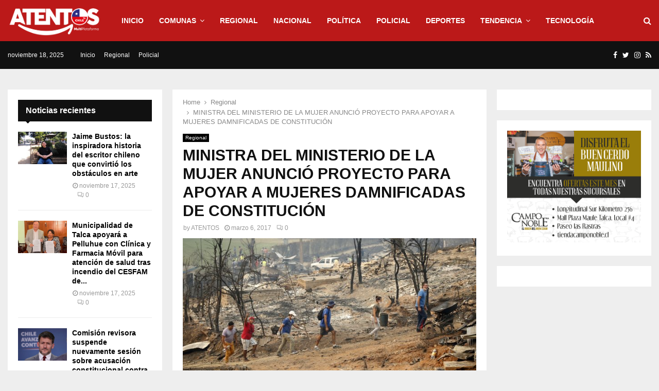

--- FILE ---
content_type: text/html; charset=UTF-8
request_url: https://www.atentos.cl/ministra-del-ministerio-la-mujer-visito-alcalde-constitucion/
body_size: 22258
content:
<!DOCTYPE html>
<html lang="es">
<head>
	<meta charset="UTF-8">
		<meta name="viewport" content="width=device-width, initial-scale=1">
		<link rel="profile" href="http://gmpg.org/xfn/11">		
	<title>MINISTRA DEL MINISTERIO DE LA MUJER ANUNCIÓ PROYECTO PARA APOYAR A MUJERES DAMNIFICADAS DE CONSTITUCIÓN &#8211; Atentos</title>
<meta name='robots' content='max-image-preview:large'/>
	<style>img:is([sizes="auto" i], [sizes^="auto," i]) {contain-intrinsic-size:3000px 1500px}</style>
	<link rel='dns-prefetch' href='//fonts.googleapis.com'/>
<link rel="alternate" type="application/rss+xml" title="Atentos &raquo; Feed" href="https://www.atentos.cl/feed/"/>
<link rel="alternate" type="application/rss+xml" title="Atentos &raquo; Feed de los comentarios" href="https://www.atentos.cl/comments/feed/"/>
<link rel="alternate" type="application/rss+xml" title="Atentos &raquo; Comentario MINISTRA DEL MINISTERIO DE LA MUJER ANUNCIÓ PROYECTO PARA APOYAR A MUJERES DAMNIFICADAS DE CONSTITUCIÓN del feed" href="https://www.atentos.cl/ministra-del-ministerio-la-mujer-visito-alcalde-constitucion/feed/"/>
<script type="text/javascript">//<![CDATA[
window._wpemojiSettings={"baseUrl":"https:\/\/s.w.org\/images\/core\/emoji\/16.0.1\/72x72\/","ext":".png","svgUrl":"https:\/\/s.w.org\/images\/core\/emoji\/16.0.1\/svg\/","svgExt":".svg","source":{"concatemoji":"https:\/\/www.atentos.cl\/wp-includes\/js\/wp-emoji-release.min.js?ver=6.8.3"}};!function(s,n){var o,i,e;function c(e){try{var t={supportTests:e,timestamp:(new Date).valueOf()};sessionStorage.setItem(o,JSON.stringify(t))}catch(e){}}function p(e,t,n){e.clearRect(0,0,e.canvas.width,e.canvas.height),e.fillText(t,0,0);var t=new Uint32Array(e.getImageData(0,0,e.canvas.width,e.canvas.height).data),a=(e.clearRect(0,0,e.canvas.width,e.canvas.height),e.fillText(n,0,0),new Uint32Array(e.getImageData(0,0,e.canvas.width,e.canvas.height).data));return t.every(function(e,t){return e===a[t]})}function u(e,t){e.clearRect(0,0,e.canvas.width,e.canvas.height),e.fillText(t,0,0);for(var n=e.getImageData(16,16,1,1),a=0;a<n.data.length;a++)if(0!==n.data[a])return!1;return!0}function f(e,t,n,a){switch(t){case"flag":return n(e,"\ud83c\udff3\ufe0f\u200d\u26a7\ufe0f","\ud83c\udff3\ufe0f\u200b\u26a7\ufe0f")?!1:!n(e,"\ud83c\udde8\ud83c\uddf6","\ud83c\udde8\u200b\ud83c\uddf6")&&!n(e,"\ud83c\udff4\udb40\udc67\udb40\udc62\udb40\udc65\udb40\udc6e\udb40\udc67\udb40\udc7f","\ud83c\udff4\u200b\udb40\udc67\u200b\udb40\udc62\u200b\udb40\udc65\u200b\udb40\udc6e\u200b\udb40\udc67\u200b\udb40\udc7f");case"emoji":return!a(e,"\ud83e\udedf")}return!1}function g(e,t,n,a){var r="undefined"!=typeof WorkerGlobalScope&&self instanceof WorkerGlobalScope?new OffscreenCanvas(300,150):s.createElement("canvas"),o=r.getContext("2d",{willReadFrequently:!0}),i=(o.textBaseline="top",o.font="600 32px Arial",{});return e.forEach(function(e){i[e]=t(o,e,n,a)}),i}function t(e){var t=s.createElement("script");t.src=e,t.defer=!0,s.head.appendChild(t)}"undefined"!=typeof Promise&&(o="wpEmojiSettingsSupports",i=["flag","emoji"],n.supports={everything:!0,everythingExceptFlag:!0},e=new Promise(function(e){s.addEventListener("DOMContentLoaded",e,{once:!0})}),new Promise(function(t){var n=function(){try{var e=JSON.parse(sessionStorage.getItem(o));if("object"==typeof e&&"number"==typeof e.timestamp&&(new Date).valueOf()<e.timestamp+604800&&"object"==typeof e.supportTests)return e.supportTests}catch(e){}return null}();if(!n){if("undefined"!=typeof Worker&&"undefined"!=typeof OffscreenCanvas&&"undefined"!=typeof URL&&URL.createObjectURL&&"undefined"!=typeof Blob)try{var e="postMessage("+g.toString()+"("+[JSON.stringify(i),f.toString(),p.toString(),u.toString()].join(",")+"));",a=new Blob([e],{type:"text/javascript"}),r=new Worker(URL.createObjectURL(a),{name:"wpTestEmojiSupports"});return void(r.onmessage=function(e){c(n=e.data),r.terminate(),t(n)})}catch(e){}c(n=g(i,f,p,u))}t(n)}).then(function(e){for(var t in e)n.supports[t]=e[t],n.supports.everything=n.supports.everything&&n.supports[t],"flag"!==t&&(n.supports.everythingExceptFlag=n.supports.everythingExceptFlag&&n.supports[t]);n.supports.everythingExceptFlag=n.supports.everythingExceptFlag&&!n.supports.flag,n.DOMReady=!1,n.readyCallback=function(){n.DOMReady=!0}}).then(function(){return e}).then(function(){var e;n.supports.everything||(n.readyCallback(),(e=n.source||{}).concatemoji?t(e.concatemoji):e.wpemoji&&e.twemoji&&(t(e.twemoji),t(e.wpemoji)))}))}((window,document),window._wpemojiSettings);
//]]></script>
<style id='wp-emoji-styles-inline-css' type='text/css'>img.wp-smiley,img.emoji{display:inline!important;border:none!important;box-shadow:none!important;height:1em!important;width:1em!important;margin:0 .07em!important;vertical-align:-.1em!important;background:none!important;padding:0!important}</style>
<link rel='stylesheet' id='wp-block-library-css' href='https://www.atentos.cl/wp-includes/css/dist/block-library/style.min.css?ver=6.8.3' type='text/css' media='all'/>
<style id='wp-block-library-theme-inline-css' type='text/css'>.wp-block-audio :where(figcaption){color:#555;font-size:13px;text-align:center}.is-dark-theme .wp-block-audio :where(figcaption){color:#ffffffa6}.wp-block-audio{margin:0 0 1em}.wp-block-code{border:1px solid #ccc;border-radius:4px;font-family:Menlo,Consolas,monaco,monospace;padding:.8em 1em}.wp-block-embed :where(figcaption){color:#555;font-size:13px;text-align:center}.is-dark-theme .wp-block-embed :where(figcaption){color:#ffffffa6}.wp-block-embed{margin:0 0 1em}.blocks-gallery-caption{color:#555;font-size:13px;text-align:center}.is-dark-theme .blocks-gallery-caption{color:#ffffffa6}:root :where(.wp-block-image figcaption){color:#555;font-size:13px;text-align:center}.is-dark-theme :root :where(.wp-block-image figcaption){color:#ffffffa6}.wp-block-image{margin:0 0 1em}.wp-block-pullquote{border-bottom:4px solid;border-top:4px solid;color:currentColor;margin-bottom:1.75em}.wp-block-pullquote cite,.wp-block-pullquote footer,.wp-block-pullquote__citation{color:currentColor;font-size:.8125em;font-style:normal;text-transform:uppercase}.wp-block-quote{border-left:.25em solid;margin:0 0 1.75em;padding-left:1em}.wp-block-quote cite,.wp-block-quote footer{color:currentColor;font-size:.8125em;font-style:normal;position:relative}.wp-block-quote:where(.has-text-align-right){border-left:none;border-right:.25em solid;padding-left:0;padding-right:1em}.wp-block-quote:where(.has-text-align-center){border:none;padding-left:0}.wp-block-quote.is-large,.wp-block-quote.is-style-large,.wp-block-quote:where(.is-style-plain){border:none}.wp-block-search .wp-block-search__label{font-weight:700}.wp-block-search__button{border:1px solid #ccc;padding:.375em .625em}:where(.wp-block-group.has-background){padding:1.25em 2.375em}.wp-block-separator.has-css-opacity{opacity:.4}.wp-block-separator{border:none;border-bottom:2px solid;margin-left:auto;margin-right:auto}.wp-block-separator.has-alpha-channel-opacity{opacity:1}.wp-block-separator:not(.is-style-wide):not(.is-style-dots){width:100px}.wp-block-separator.has-background:not(.is-style-dots){border-bottom:none;height:1px}.wp-block-separator.has-background:not(.is-style-wide):not(.is-style-dots){height:2px}.wp-block-table{margin:0 0 1em}.wp-block-table td,.wp-block-table th{word-break:normal}.wp-block-table :where(figcaption){color:#555;font-size:13px;text-align:center}.is-dark-theme .wp-block-table :where(figcaption){color:#ffffffa6}.wp-block-video :where(figcaption){color:#555;font-size:13px;text-align:center}.is-dark-theme .wp-block-video :where(figcaption){color:#ffffffa6}.wp-block-video{margin:0 0 1em}:root :where(.wp-block-template-part.has-background){margin-bottom:0;margin-top:0;padding:1.25em 2.375em}</style>
<style id='classic-theme-styles-inline-css' type='text/css'>.wp-block-button__link{color:#fff;background-color:#32373c;border-radius:9999px;box-shadow:none;text-decoration:none;padding:calc(.667em + 2px) calc(1.333em + 2px);font-size:1.125em}.wp-block-file__button{background:#32373c;color:#fff;text-decoration:none}</style>
<style id='global-styles-inline-css' type='text/css'>:root{--wp--preset--aspect-ratio--square:1;--wp--preset--aspect-ratio--4-3: 4/3;--wp--preset--aspect-ratio--3-4: 3/4;--wp--preset--aspect-ratio--3-2: 3/2;--wp--preset--aspect-ratio--2-3: 2/3;--wp--preset--aspect-ratio--16-9: 16/9;--wp--preset--aspect-ratio--9-16: 9/16;--wp--preset--color--black:#000;--wp--preset--color--cyan-bluish-gray:#abb8c3;--wp--preset--color--white:#fff;--wp--preset--color--pale-pink:#f78da7;--wp--preset--color--vivid-red:#cf2e2e;--wp--preset--color--luminous-vivid-orange:#ff6900;--wp--preset--color--luminous-vivid-amber:#fcb900;--wp--preset--color--light-green-cyan:#7bdcb5;--wp--preset--color--vivid-green-cyan:#00d084;--wp--preset--color--pale-cyan-blue:#8ed1fc;--wp--preset--color--vivid-cyan-blue:#0693e3;--wp--preset--color--vivid-purple:#9b51e0;--wp--preset--gradient--vivid-cyan-blue-to-vivid-purple:linear-gradient(135deg,rgba(6,147,227,1) 0%,#9b51e0 100%);--wp--preset--gradient--light-green-cyan-to-vivid-green-cyan:linear-gradient(135deg,#7adcb4 0%,#00d082 100%);--wp--preset--gradient--luminous-vivid-amber-to-luminous-vivid-orange:linear-gradient(135deg,rgba(252,185,0,1) 0%,rgba(255,105,0,1) 100%);--wp--preset--gradient--luminous-vivid-orange-to-vivid-red:linear-gradient(135deg,rgba(255,105,0,1) 0%,#cf2e2e 100%);--wp--preset--gradient--very-light-gray-to-cyan-bluish-gray:linear-gradient(135deg,#eee 0%,#a9b8c3 100%);--wp--preset--gradient--cool-to-warm-spectrum:linear-gradient(135deg,#4aeadc 0%,#9778d1 20%,#cf2aba 40%,#ee2c82 60%,#fb6962 80%,#fef84c 100%);--wp--preset--gradient--blush-light-purple:linear-gradient(135deg,#ffceec 0%,#9896f0 100%);--wp--preset--gradient--blush-bordeaux:linear-gradient(135deg,#fecda5 0%,#fe2d2d 50%,#6b003e 100%);--wp--preset--gradient--luminous-dusk:linear-gradient(135deg,#ffcb70 0%,#c751c0 50%,#4158d0 100%);--wp--preset--gradient--pale-ocean:linear-gradient(135deg,#fff5cb 0%,#b6e3d4 50%,#33a7b5 100%);--wp--preset--gradient--electric-grass:linear-gradient(135deg,#caf880 0%,#71ce7e 100%);--wp--preset--gradient--midnight:linear-gradient(135deg,#020381 0%,#2874fc 100%);--wp--preset--font-size--small:14px;--wp--preset--font-size--medium:20px;--wp--preset--font-size--large:32px;--wp--preset--font-size--x-large:42px;--wp--preset--font-size--normal:16px;--wp--preset--font-size--huge:42px;--wp--preset--spacing--20:.44rem;--wp--preset--spacing--30:.67rem;--wp--preset--spacing--40:1rem;--wp--preset--spacing--50:1.5rem;--wp--preset--spacing--60:2.25rem;--wp--preset--spacing--70:3.38rem;--wp--preset--spacing--80:5.06rem;--wp--preset--shadow--natural:6px 6px 9px rgba(0,0,0,.2);--wp--preset--shadow--deep:12px 12px 50px rgba(0,0,0,.4);--wp--preset--shadow--sharp:6px 6px 0 rgba(0,0,0,.2);--wp--preset--shadow--outlined:6px 6px 0 -3px rgba(255,255,255,1) , 6px 6px rgba(0,0,0,1);--wp--preset--shadow--crisp:6px 6px 0 rgba(0,0,0,1)}:where(.is-layout-flex){gap:.5em}:where(.is-layout-grid){gap:.5em}body .is-layout-flex{display:flex}.is-layout-flex{flex-wrap:wrap;align-items:center}.is-layout-flex > :is(*, div){margin:0}body .is-layout-grid{display:grid}.is-layout-grid > :is(*, div){margin:0}:where(.wp-block-columns.is-layout-flex){gap:2em}:where(.wp-block-columns.is-layout-grid){gap:2em}:where(.wp-block-post-template.is-layout-flex){gap:1.25em}:where(.wp-block-post-template.is-layout-grid){gap:1.25em}.has-black-color{color:var(--wp--preset--color--black)!important}.has-cyan-bluish-gray-color{color:var(--wp--preset--color--cyan-bluish-gray)!important}.has-white-color{color:var(--wp--preset--color--white)!important}.has-pale-pink-color{color:var(--wp--preset--color--pale-pink)!important}.has-vivid-red-color{color:var(--wp--preset--color--vivid-red)!important}.has-luminous-vivid-orange-color{color:var(--wp--preset--color--luminous-vivid-orange)!important}.has-luminous-vivid-amber-color{color:var(--wp--preset--color--luminous-vivid-amber)!important}.has-light-green-cyan-color{color:var(--wp--preset--color--light-green-cyan)!important}.has-vivid-green-cyan-color{color:var(--wp--preset--color--vivid-green-cyan)!important}.has-pale-cyan-blue-color{color:var(--wp--preset--color--pale-cyan-blue)!important}.has-vivid-cyan-blue-color{color:var(--wp--preset--color--vivid-cyan-blue)!important}.has-vivid-purple-color{color:var(--wp--preset--color--vivid-purple)!important}.has-black-background-color{background-color:var(--wp--preset--color--black)!important}.has-cyan-bluish-gray-background-color{background-color:var(--wp--preset--color--cyan-bluish-gray)!important}.has-white-background-color{background-color:var(--wp--preset--color--white)!important}.has-pale-pink-background-color{background-color:var(--wp--preset--color--pale-pink)!important}.has-vivid-red-background-color{background-color:var(--wp--preset--color--vivid-red)!important}.has-luminous-vivid-orange-background-color{background-color:var(--wp--preset--color--luminous-vivid-orange)!important}.has-luminous-vivid-amber-background-color{background-color:var(--wp--preset--color--luminous-vivid-amber)!important}.has-light-green-cyan-background-color{background-color:var(--wp--preset--color--light-green-cyan)!important}.has-vivid-green-cyan-background-color{background-color:var(--wp--preset--color--vivid-green-cyan)!important}.has-pale-cyan-blue-background-color{background-color:var(--wp--preset--color--pale-cyan-blue)!important}.has-vivid-cyan-blue-background-color{background-color:var(--wp--preset--color--vivid-cyan-blue)!important}.has-vivid-purple-background-color{background-color:var(--wp--preset--color--vivid-purple)!important}.has-black-border-color{border-color:var(--wp--preset--color--black)!important}.has-cyan-bluish-gray-border-color{border-color:var(--wp--preset--color--cyan-bluish-gray)!important}.has-white-border-color{border-color:var(--wp--preset--color--white)!important}.has-pale-pink-border-color{border-color:var(--wp--preset--color--pale-pink)!important}.has-vivid-red-border-color{border-color:var(--wp--preset--color--vivid-red)!important}.has-luminous-vivid-orange-border-color{border-color:var(--wp--preset--color--luminous-vivid-orange)!important}.has-luminous-vivid-amber-border-color{border-color:var(--wp--preset--color--luminous-vivid-amber)!important}.has-light-green-cyan-border-color{border-color:var(--wp--preset--color--light-green-cyan)!important}.has-vivid-green-cyan-border-color{border-color:var(--wp--preset--color--vivid-green-cyan)!important}.has-pale-cyan-blue-border-color{border-color:var(--wp--preset--color--pale-cyan-blue)!important}.has-vivid-cyan-blue-border-color{border-color:var(--wp--preset--color--vivid-cyan-blue)!important}.has-vivid-purple-border-color{border-color:var(--wp--preset--color--vivid-purple)!important}.has-vivid-cyan-blue-to-vivid-purple-gradient-background{background:var(--wp--preset--gradient--vivid-cyan-blue-to-vivid-purple)!important}.has-light-green-cyan-to-vivid-green-cyan-gradient-background{background:var(--wp--preset--gradient--light-green-cyan-to-vivid-green-cyan)!important}.has-luminous-vivid-amber-to-luminous-vivid-orange-gradient-background{background:var(--wp--preset--gradient--luminous-vivid-amber-to-luminous-vivid-orange)!important}.has-luminous-vivid-orange-to-vivid-red-gradient-background{background:var(--wp--preset--gradient--luminous-vivid-orange-to-vivid-red)!important}.has-very-light-gray-to-cyan-bluish-gray-gradient-background{background:var(--wp--preset--gradient--very-light-gray-to-cyan-bluish-gray)!important}.has-cool-to-warm-spectrum-gradient-background{background:var(--wp--preset--gradient--cool-to-warm-spectrum)!important}.has-blush-light-purple-gradient-background{background:var(--wp--preset--gradient--blush-light-purple)!important}.has-blush-bordeaux-gradient-background{background:var(--wp--preset--gradient--blush-bordeaux)!important}.has-luminous-dusk-gradient-background{background:var(--wp--preset--gradient--luminous-dusk)!important}.has-pale-ocean-gradient-background{background:var(--wp--preset--gradient--pale-ocean)!important}.has-electric-grass-gradient-background{background:var(--wp--preset--gradient--electric-grass)!important}.has-midnight-gradient-background{background:var(--wp--preset--gradient--midnight)!important}.has-small-font-size{font-size:var(--wp--preset--font-size--small)!important}.has-medium-font-size{font-size:var(--wp--preset--font-size--medium)!important}.has-large-font-size{font-size:var(--wp--preset--font-size--large)!important}.has-x-large-font-size{font-size:var(--wp--preset--font-size--x-large)!important}:where(.wp-block-post-template.is-layout-flex){gap:1.25em}:where(.wp-block-post-template.is-layout-grid){gap:1.25em}:where(.wp-block-columns.is-layout-flex){gap:2em}:where(.wp-block-columns.is-layout-grid){gap:2em}:root :where(.wp-block-pullquote){font-size:1.5em;line-height:1.6}</style>
<link rel='stylesheet' id='pencisc-css' href='https://www.atentos.cl/wp-content/plugins/penci-framework/assets/css/single-shortcode.css?ver=6.8.3' type='text/css' media='all'/>
<link rel='stylesheet' id='penci-oswald-css' href='//fonts.googleapis.com/css?family=Oswald%3A400&#038;ver=6.8.3' type='text/css' media='all'/>
<link rel='stylesheet' id='url-shortify-css' href='https://www.atentos.cl/wp-content/plugins/url-shortify/lite/dist/styles/url-shortify.css?ver=1.11.2' type='text/css' media='all'/>
<link rel='stylesheet' id='penci-font-awesome-css' href='https://www.atentos.cl/wp-content/themes/pennews/css/font-awesome.min.css?ver=4.5.2' type='text/css' media='all'/>
<link rel='stylesheet' id='penci-fonts-css' href='//fonts.googleapis.com/css?family=Roboto%3A300%2C300italic%2C400%2C400italic%2C500%2C500italic%2C700%2C700italic%2C800%2C800italic%7CMukta+Vaani%3A300%2C300italic%2C400%2C400italic%2C500%2C500italic%2C700%2C700italic%2C800%2C800italic%7COswald%3A300%2C300italic%2C400%2C400italic%2C500%2C500italic%2C700%2C700italic%2C800%2C800italic%7CTeko%3A300%2C300italic%2C400%2C400italic%2C500%2C500italic%2C700%2C700italic%2C800%2C800italic%7CTahoma%3A300%2C300italic%2C400%2C400italic%2C500%2C500italic%2C700%2C700italic%2C800%2C800italic%7CDroid+Sans%3A300%2C300italic%2C400%2C400italic%2C500%2C500italic%2C700%2C700italic%2C800%2C800italic%7CChivo%3A300%2C300italic%2C400%2C400italic%2C500%2C500italic%2C700%2C700italic%2C800%2C800italic%3A300%2C300italic%2C400%2C400italic%2C500%2C500italic%2C700%2C700italic%2C800%2C800italic%26subset%3Dcyrillic%2Ccyrillic-ext%2Cgreek%2Cgreek-ext%2Clatin-ext' type='text/css' media='all'/>
<link rel='stylesheet' id='penci-portfolio-css' href='https://www.atentos.cl/wp-content/themes/pennews/css/portfolio.css?ver=6.5.8' type='text/css' media='all'/>
<link rel='stylesheet' id='penci-recipe-css' href='https://www.atentos.cl/wp-content/themes/pennews/css/recipe.css?ver=6.5.8' type='text/css' media='all'/>
<link rel='stylesheet' id='penci-review-css' href='https://www.atentos.cl/wp-content/themes/pennews/css/review.css?ver=6.5.8' type='text/css' media='all'/>
<link rel='stylesheet' id='penci-style-css' href='https://www.atentos.cl/wp-content/themes/pennews/style.css?ver=6.5.8' type='text/css' media='all'/>
<style id='penci-style-inline-css' type='text/css'>.penci-block-vc.style-title-13:not(.footer-widget).style-title-center .penci-block-heading {border-right:10px solid transparent;border-left:10px solid transparent}.site-branding h1,.site-branding h2{margin:0}.penci-schema-markup{display:none!important}.penci-entry-media .twitter-video{max-width:none!important;margin:0!important}.penci-entry-media .fb-video{margin-bottom:0}.penci-entry-media .post-format-meta>iframe{vertical-align:top}.penci-single-style-6 .penci-entry-media-top.penci-video-format-dailymotion:after,.penci-single-style-6 .penci-entry-media-top.penci-video-format-facebook:after,.penci-single-style-6 .penci-entry-media-top.penci-video-format-vimeo:after,.penci-single-style-6 .penci-entry-media-top.penci-video-format-twitter:after,.penci-single-style-7 .penci-entry-media-top.penci-video-format-dailymotion:after,.penci-single-style-7 .penci-entry-media-top.penci-video-format-facebook:after,.penci-single-style-7 .penci-entry-media-top.penci-video-format-vimeo:after,.penci-single-style-7 .penci-entry-media-top.penci-video-format-twitter:after{content:none}.penci-single-style-5 .penci-entry-media.penci-video-format-dailymotion:after,.penci-single-style-5 .penci-entry-media.penci-video-format-facebook:after,.penci-single-style-5 .penci-entry-media.penci-video-format-vimeo:after,.penci-single-style-5 .penci-entry-media.penci-video-format-twitter:after{content:none}@media screen and (max-width:960px){.penci-insta-thumb ul.thumbnails.penci_col_5 li,.penci-insta-thumb ul.thumbnails.penci_col_6 li{width:33.33%!important}.penci-insta-thumb ul.thumbnails.penci_col_7 li,.penci-insta-thumb ul.thumbnails.penci_col_8 li,.penci-insta-thumb ul.thumbnails.penci_col_9 li,.penci-insta-thumb ul.thumbnails.penci_col_10 li{width:25%!important}}.site-header.header--s12 .penci-menu-toggle-wapper,.site-header.header--s12 .header__social-search{flex:1}.site-header.header--s5 .site-branding{padding-right:0;margin-right:40px}.penci-block_37 .penci_post-meta{padding-top:8px}.penci-block_37 .penci-post-excerpt+.penci_post-meta{padding-top:0}.penci-hide-text-votes{display:none}.penci-usewr-review{border-top:1px solid #ececec}.penci-review-score{top:5px;position:relative}.penci-social-counter.penci-social-counter--style-3 .penci-social__empty a,.penci-social-counter.penci-social-counter--style-4 .penci-social__empty a,.penci-social-counter.penci-social-counter--style-5 .penci-social__empty a,.penci-social-counter.penci-social-counter--style-6 .penci-social__empty a{display:flex;justify-content:center;align-items:center}.penci-block-error{padding:0 20px 20px}@media screen and (min-width:1240px){.penci_dis_padding_bw .penci-content-main.penci-col-4:nth-child(3n+2) {padding-right:15px;padding-left:15px}}.bos_searchbox_widget_class.penci-vc-column-1 #flexi_searchbox #b_searchboxInc .b_submitButton_wrapper{padding-top:10px;padding-bottom:10px}.mfp-image-holder .mfp-close,.mfp-iframe-holder .mfp-close{background:transparent;border-color:transparent}h1,h2,h3,h4,h5,h6,.error404 .page-title,.error404 .penci-block-vc .penci-block__title,.footer__bottom.style-2 .block-title{font-family:Tahoma,Geneva,sans-serif}h1,h2,h3,h4,h5,h6,.error404 .page-title,.error404 .penci-block-vc .penci-block__title,.product_list_widget .product-title,.footer__bottom.style-2 .block-title{font-weight:700}body,button,input,select,textarea,.penci-post-subtitle,.woocommerce ul.products li.product .button,#site-navigation .penci-megamenu .penci-mega-thumbnail .mega-cat-name{font-family:'Droid Sans',sans-serif}.single .entry-content,.page .entry-content{font-size:18px}.penci-topbar.header--s7,.penci-topbar.header--s7 h3,.penci-topbar.header--s7 ul li,.penci-topbar.header--s7 .topbar__trending .headline-title{text-transform:none!important}.penci-topbar{background-color:#111}.penci-topbar,.penci-topbar a,.penci-topbar ul li a{color:#fff}.penci-topbar a:hover,.penci-topbar ul li a:hover{color:#bb1919!important}.topbar__social-media a:hover{color:#bb1919}.penci-topbar ul.menu li ul.sub-menu{background-color:#111}.penci-topbar ul.menu li ul.sub-menu li a{color:#fff}.penci-topbar ul.menu li ul.sub-menu li a:hover{color:#bb1919}.penci-topbar ul.menu li ul.sub-menu li{border-color:#212121}.penci-topbar .topbar__trending .headline-title{background-color:#bb1919}#site-navigation .penci-megamenu .penci-content-megamenu .penci-mega-latest-posts .penci-mega-post a:not(.mega-cat-name){font-size:14px}.main-navigation > ul:not(.children) > li ul.sub-menu{border-top:0!important}.penci-post-pagination h5{font-size:16px}.penci-author-content h5 a{font-size:16px}.penci-post-related .item-related h4{font-size:15px}.penci-post-related .post-title-box .post-box-title,.post-comments .post-title-box .post-box-title,.site-content .post-comments #respond h3{font-size:16px!important}.penci-portfolio-wrap{margin-left:0;margin-right:0}.penci-portfolio-wrap .portfolio-item{padding-left:0;padding-right:0;margin-bottom:0}.penci-menu-hbg-widgets .menu-hbg-title{font-family:'Chivo',sans-serif}.woocommerce div.product .related > h2,.woocommerce div.product .upsells > h2,
		.post-title-box .post-box-title,.site-content #respond h3,.site-content .widget-title,
		.site-content .widgettitle,
		body.page-template-full-width.page-paged-2 .site-content .widget.penci-block-vc .penci-block__title,
		body:not( .page-template-full-width ) .site-content .widget.penci-block-vc .penci-block__title{font-size:16px!important;font-weight:700!important;font-family:'Chivo',sans-serif!important}.site-content .widget.penci-block-vc .penci-block__title{text-transform:none}.site-footer .penci-block-vc .penci-block__title{font-size:15px;font-weight:600;font-family:'Roboto',sans-serif}.site-info{font-size:16px}.penci-popup-login-register .penci-login-container a:hover{color:#bb1919}.penci-popup-login-register .penci-login-container .penci-login input[type="submit"]{background-color:#bb1919}.buy-button{background-color:#bb1919!important}.penci-menuhbg-toggle:hover .lines-button:after,.penci-menuhbg-toggle:hover .penci-lines:before,.penci-menuhbg-toggle:hover .penci-lines:after.penci-login-container a,.penci_list_shortcode li:before,.footer__sidebars .penci-block-vc .penci__post-title a:hover,.penci-viewall-results a:hover,.post-entry .penci-portfolio-filter ul li.active a,.penci-portfolio-filter ul li.active a,.penci-ajax-search-results-wrapper .penci__post-title a:hover{color:#bb1919}.penci-tweets-widget-content .icon-tweets,.penci-tweets-widget-content .tweet-intents a,.penci-tweets-widget-content .tweet-intents span:after,.woocommerce .star-rating span,.woocommerce .comment-form p.stars a:hover,.woocommerce div.product .woocommerce-tabs ul.tabs li a:hover,.penci-subcat-list .flexMenu-viewMore:hover a,.penci-subcat-list .flexMenu-viewMore:focus a,.penci-subcat-list .flexMenu-viewMore .flexMenu-popup .penci-subcat-item a:hover,.penci-owl-carousel-style .owl-dot.active span,.penci-owl-carousel-style .owl-dot:hover span,.penci-owl-carousel-slider .owl-dot.active span,.penci-owl-carousel-slider .owl-dot:hover span{color:#bb1919}.penci-owl-carousel-slider .owl-dot.active span,.penci-owl-carousel-slider .owl-dot:hover span{background-color:#bb1919}blockquote, q,.penci-post-pagination a:hover,a:hover,.penci-entry-meta a:hover,.penci-portfolio-below_img .inner-item-portfolio .portfolio-desc a:hover h3,.main-navigation.penci_disable_padding_menu > ul:not(.children) > li:hover > a,.main-navigation.penci_disable_padding_menu > ul:not(.children) > li:active > a,.main-navigation.penci_disable_padding_menu > ul:not(.children) > li.current-menu-item > a,.main-navigation.penci_disable_padding_menu > ul:not(.children) > li.current-menu-ancestor > a,.main-navigation.penci_disable_padding_menu > ul:not(.children) > li.current-category-ancestor > a,.site-header.header--s11 .main-navigation.penci_enable_line_menu .menu > li:hover > a,.site-header.header--s11 .main-navigation.penci_enable_line_menu .menu > li:active > a,.site-header.header--s11 .main-navigation.penci_enable_line_menu .menu > li.current-menu-item > a,.main-navigation.penci_disable_padding_menu ul.menu > li > a:hover,.main-navigation ul li:hover > a,.main-navigation ul li:active > a,.main-navigation li.current-menu-item > a,#site-navigation .penci-megamenu .penci-mega-child-categories a.cat-active,#site-navigation .penci-megamenu .penci-content-megamenu .penci-mega-latest-posts .penci-mega-post a:not(.mega-cat-name):hover,.penci-post-pagination h5 a:hover{color:#bb1919}.main-navigation.penci_disable_padding_menu > ul:not(.children) > li.highlight-button > a{color:#bb1919;border-color:#bb1919}.main-navigation.penci_disable_padding_menu > ul:not(.children) > li.highlight-button:hover > a,.main-navigation.penci_disable_padding_menu > ul:not(.children) > li.highlight-button:active > a,.main-navigation.penci_disable_padding_menu > ul:not(.children) > li.highlight-button.current-category-ancestor > a,.main-navigation.penci_disable_padding_menu > ul:not(.children) > li.highlight-button.current-category-ancestor > a,.main-navigation.penci_disable_padding_menu > ul:not(.children) > li.highlight-button.current-menu-ancestor > a,.main-navigation.penci_disable_padding_menu > ul:not(.children) > li.highlight-button.current-menu-item > a{border-color:#bb1919}.penci-menu-hbg .primary-menu-mobile li a:hover,.penci-menu-hbg .primary-menu-mobile li.toggled-on>a,.penci-menu-hbg .primary-menu-mobile li.toggled-on>.dropdown-toggle,.penci-menu-hbg .primary-menu-mobile li.current-menu-item>a,.penci-menu-hbg .primary-menu-mobile li.current-menu-item>.dropdown-toggle,.mobile-sidebar .primary-menu-mobile li a:hover,.mobile-sidebar .primary-menu-mobile li.toggled-on-first>a,.mobile-sidebar .primary-menu-mobile li.toggled-on>a,.mobile-sidebar .primary-menu-mobile li.toggled-on>.dropdown-toggle,.mobile-sidebar .primary-menu-mobile li.current-menu-item>a,.mobile-sidebar .primary-menu-mobile li.current-menu-item>.dropdown-toggle,.mobile-sidebar #sidebar-nav-logo a,.mobile-sidebar #sidebar-nav-logo a:hover.mobile-sidebar #sidebar-nav-logo:before,.penci-recipe-heading a.penci-recipe-print,.widget a:hover,.widget.widget_recent_entries li a:hover,.widget.widget_recent_comments li a:hover,.widget.widget_meta li a:hover,.penci-topbar a:hover,.penci-topbar ul li:hover,.penci-topbar ul li a:hover,.penci-topbar ul.menu li ul.sub-menu li a:hover,.site-branding a,.site-branding .site-title{color:#bb1919}.penci-viewall-results a:hover,.penci-ajax-search-results-wrapper .penci__post-title a:hover,.header__search_dis_bg .search-click:hover,.header__social-media a:hover,.penci-login-container .link-bottom a,.error404 .page-content a,.penci-no-results .search-form .search-submit:hover,.error404 .page-content .search-form .search-submit:hover,.penci_breadcrumbs a:hover,.penci_breadcrumbs a:hover span,.penci-archive .entry-meta a:hover,.penci-caption-above-img .wp-caption a:hover,.penci-author-content .author-social:hover,.entry-content a,.comment-content a,.penci-page-style-5 .penci-active-thumb .penci-entry-meta a:hover,.penci-single-style-5 .penci-active-thumb .penci-entry-meta a:hover{color:#bb1919}blockquote:not(.wp-block-quote).style-2:before{background-color:transparent}blockquote.style-2:before,blockquote:not(.wp-block-quote),blockquote.style-2 cite, blockquote.style-2 .author,blockquote.style-3 cite, blockquote.style-3 .author,.woocommerce ul.products li.product .price,.woocommerce ul.products li.product .price ins,.woocommerce div.product p.price ins,.woocommerce div.product span.price ins, .woocommerce div.product p.price, .woocommerce div.product span.price,.woocommerce div.product .entry-summary div[itemprop="description"] blockquote:before, .woocommerce div.product .woocommerce-tabs #tab-description blockquote:before,.woocommerce-product-details__short-description blockquote:before,.woocommerce div.product .entry-summary div[itemprop="description"] blockquote cite, .woocommerce div.product .entry-summary div[itemprop="description"] blockquote .author,.woocommerce div.product .woocommerce-tabs #tab-description blockquote cite, .woocommerce div.product .woocommerce-tabs #tab-description blockquote .author,.woocommerce div.product .product_meta > span a:hover,.woocommerce div.product .woocommerce-tabs ul.tabs li.active{color:#bb1919}.woocommerce #respond input#submit.alt.disabled:hover,.woocommerce #respond input#submit.alt:disabled:hover,.woocommerce #respond input#submit.alt:disabled[disabled]:hover,.woocommerce a.button.alt.disabled,.woocommerce a.button.alt.disabled:hover,.woocommerce a.button.alt:disabled,.woocommerce a.button.alt:disabled:hover,.woocommerce a.button.alt:disabled[disabled],.woocommerce a.button.alt:disabled[disabled]:hover,.woocommerce button.button.alt.disabled,.woocommerce button.button.alt.disabled:hover,.woocommerce button.button.alt:disabled,.woocommerce button.button.alt:disabled:hover,.woocommerce button.button.alt:disabled[disabled],.woocommerce button.button.alt:disabled[disabled]:hover,.woocommerce input.button.alt.disabled,.woocommerce input.button.alt.disabled:hover,.woocommerce input.button.alt:disabled,.woocommerce input.button.alt:disabled:hover,.woocommerce input.button.alt:disabled[disabled],.woocommerce input.button.alt:disabled[disabled]:hover{background-color:#bb1919}.woocommerce ul.cart_list li .amount,.woocommerce ul.product_list_widget li .amount,.woocommerce table.shop_table td.product-name a:hover,.woocommerce-cart .cart-collaterals .cart_totals table td .amount,.woocommerce .woocommerce-info:before,.woocommerce form.checkout table.shop_table .order-total .amount,.post-entry .penci-portfolio-filter ul li a:hover,.post-entry .penci-portfolio-filter ul li.active a,.penci-portfolio-filter ul li a:hover,.penci-portfolio-filter ul li.active a,#bbpress-forums li.bbp-body ul.forum li.bbp-forum-info a:hover,#bbpress-forums li.bbp-body ul.topic li.bbp-topic-title a:hover,#bbpress-forums li.bbp-body ul.forum li.bbp-forum-info .bbp-forum-content a,#bbpress-forums li.bbp-body ul.topic p.bbp-topic-meta a,#bbpress-forums .bbp-breadcrumb a:hover,#bbpress-forums .bbp-breadcrumb .bbp-breadcrumb-current:hover,#bbpress-forums .bbp-forum-freshness a:hover,#bbpress-forums .bbp-topic-freshness a:hover{color:#bb1919}.footer__bottom a,.footer__logo a, .footer__logo a:hover,.site-info a,.site-info a:hover,.sub-footer-menu li a:hover,.footer__sidebars a:hover,.penci-block-vc .social-buttons a:hover,.penci-inline-related-posts .penci_post-meta a:hover,.penci__general-meta .penci_post-meta a:hover,.penci-block_video.style-1 .penci_post-meta a:hover,.penci-block_video.style-7 .penci_post-meta a:hover,.penci-block-vc .penci-block__title a:hover,.penci-block-vc.style-title-2 .penci-block__title a:hover,.penci-block-vc.style-title-2:not(.footer-widget) .penci-block__title a:hover,.penci-block-vc.style-title-4 .penci-block__title a:hover,.penci-block-vc.style-title-4:not(.footer-widget) .penci-block__title a:hover,.penci-block-vc .penci-subcat-filter .penci-subcat-item a.active, .penci-block-vc .penci-subcat-filter .penci-subcat-item a:hover ,.penci-block_1 .penci_post-meta a:hover,.penci-inline-related-posts.penci-irp-type-grid .penci__post-title:hover{color:#bb1919}.penci-block_10 .penci-posted-on a,.penci-block_10 .penci-block__title a:hover,.penci-block_10 .penci__post-title a:hover,.penci-block_26 .block26_first_item .penci__post-title:hover,.penci-block_30 .penci_post-meta a:hover,.penci-block_33 .block33_big_item .penci_post-meta a:hover,.penci-block_36 .penci-chart-text,.penci-block_video.style-1 .block_video_first_item.penci-title-ab-img .penci_post_content a:hover,.penci-block_video.style-1 .block_video_first_item.penci-title-ab-img .penci_post-meta a:hover,.penci-block_video.style-6 .penci__post-title:hover,.penci-block_video.style-7 .penci__post-title:hover,.penci-owl-featured-area.style-12 .penci-small_items h3 a:hover,.penci-owl-featured-area.style-12 .penci-small_items .penci-slider__meta a:hover,.penci-owl-featured-area.style-12 .penci-small_items .owl-item.current h3 a,.penci-owl-featured-area.style-13 .penci-small_items h3 a:hover,.penci-owl-featured-area.style-13 .penci-small_items .penci-slider__meta a:hover,.penci-owl-featured-area.style-13 .penci-small_items .owl-item.current h3 a,.penci-owl-featured-area.style-14 .penci-small_items h3 a:hover,.penci-owl-featured-area.style-14 .penci-small_items .penci-slider__meta a:hover,.penci-owl-featured-area.style-14 .penci-small_items .owl-item.current h3 a,.penci-owl-featured-area.style-17 h3 a:hover,.penci-owl-featured-area.style-17 .penci-slider__meta a:hover,.penci-fslider28-wrapper.penci-block-vc .penci-slider-nav a:hover,.penci-videos-playlist .penci-video-nav .penci-video-playlist-item .penci-video-play-icon,.penci-videos-playlist .penci-video-nav .penci-video-playlist-item.is-playing{color:#bb1919}.penci-block_video.style-7 .penci_post-meta a:hover,.penci-ajax-more.disable_bg_load_more .penci-ajax-more-button:hover,.penci-ajax-more.disable_bg_load_more .penci-block-ajax-more-button:hover{color:#bb1919}.site-main #buddypress input[type="submit"]:hover,.site-main #buddypress div.generic-button a:hover,.site-main #buddypress .comment-reply-link:hover,.site-main #buddypress a.button:hover,.site-main #buddypress a.button:focus,.site-main #buddypress ul.button-nav li a:hover,.site-main #buddypress ul.button-nav li.current a,.site-main #buddypress .dir-search input[type="submit"]:hover,.site-main #buddypress .groups-members-search input[type="submit"]:hover,.site-main #buddypress div.item-list-tabs ul li.selected a,.site-main #buddypress div.item-list-tabs ul li.current a,.site-main #buddypress div.item-list-tabs ul li a:hover{border-color:#bb1919;background-color:#bb1919}.site-main #buddypress table.notifications thead tr,.site-main #buddypress table.notifications-settings thead tr,.site-main #buddypress table.profile-settings thead tr,.site-main #buddypress table.profile-fields thead tr,.site-main #buddypress table.profile-settings thead tr,.site-main #buddypress table.profile-fields thead tr,.site-main #buddypress table.wp-profile-fields thead tr,.site-main #buddypress table.messages-notices thead tr,.site-main #buddypress table.forum thead tr{border-color:#bb1919;background-color:#bb1919}.site-main .bbp-pagination-links a:hover, .site-main .bbp-pagination-links span.current,#buddypress div.item-list-tabs:not(#subnav) ul li.selected a, #buddypress div.item-list-tabs:not(#subnav) ul li.current a, #buddypress div.item-list-tabs:not(#subnav) ul li a:hover,#buddypress ul.item-list li div.item-title a, #buddypress ul.item-list li h4 a,div.bbp-template-notice a,#bbpress-forums li.bbp-body ul.topic li.bbp-topic-title a,#bbpress-forums li.bbp-body .bbp-forums-list li,.site-main #buddypress .activity-header a:first-child, #buddypress .comment-meta a:first-child, #buddypress .acomment-meta a:first-child{color:#bb1919!important}.single-tribe_events .tribe-events-schedule .tribe-events-cost{color:#bb1919}.tribe-events-list .tribe-events-loop .tribe-event-featured,#tribe-events .tribe-events-button,#tribe-events .tribe-events-button:hover,#tribe_events_filters_wrapper input[type="submit"],.tribe-events-button,.tribe-events-button.tribe-active:hover,.tribe-events-button.tribe-inactive,.tribe-events-button:hover,.tribe-events-calendar td.tribe-events-present div[id*="tribe-events-daynum-"],.tribe-events-calendar td.tribe-events-present div[id*="tribe-events-daynum-"]>a,#tribe-bar-form .tribe-bar-submit input[type="submit"]:hover{background-color:#bb1919}.woocommerce span.onsale,.show-search:after,select option:focus,.woocommerce .widget_shopping_cart p.buttons a:hover, .woocommerce.widget_shopping_cart p.buttons a:hover, .woocommerce .widget_price_filter .price_slider_amount .button:hover, .woocommerce div.product form.cart .button:hover,.woocommerce .widget_price_filter .ui-slider .ui-slider-handle,.penci-block-vc.style-title-2:not(.footer-widget) .penci-block__title a, .penci-block-vc.style-title-2:not(.footer-widget) .penci-block__title span,.penci-block-vc.style-title-3:not(.footer-widget) .penci-block-heading:after,.penci-block-vc.style-title-4:not(.footer-widget) .penci-block__title a, .penci-block-vc.style-title-4:not(.footer-widget) .penci-block__title span,.penci-archive .penci-archive__content .penci-cat-links a:hover,.mCSB_scrollTools .mCSB_dragger .mCSB_dragger_bar,.penci-block-vc .penci-cat-name:hover,#buddypress .activity-list li.load-more, #buddypress .activity-list li.load-newest,#buddypress .activity-list li.load-more:hover, #buddypress .activity-list li.load-newest:hover,.site-main #buddypress button:hover, .site-main #buddypress a.button:hover, .site-main #buddypress input[type=button]:hover, .site-main #buddypress input[type=reset]:hover{background-color:#bb1919}.penci-block-vc.style-title-grid:not(.footer-widget) .penci-block__title span, .penci-block-vc.style-title-grid:not(.footer-widget) .penci-block__title a,.penci-block-vc .penci_post_thumb:hover .penci-cat-name,.mCSB_scrollTools .mCSB_dragger:active .mCSB_dragger_bar,.mCSB_scrollTools .mCSB_dragger.mCSB_dragger_onDrag .mCSB_dragger_bar,.main-navigation > ul:not(.children) > li:hover > a,.main-navigation > ul:not(.children) > li:active > a,.main-navigation > ul:not(.children) > li.current-menu-item > a,.main-navigation.penci_enable_line_menu > ul:not(.children) > li > a:before,.main-navigation a:hover,#site-navigation .penci-megamenu .penci-mega-thumbnail .mega-cat-name:hover,#site-navigation .penci-megamenu .penci-mega-thumbnail:hover .mega-cat-name,.penci-review-process span,.penci-review-score-total,.topbar__trending .headline-title,.header__search:not(.header__search_dis_bg) .search-click,.cart-icon span.items-number{background-color:#bb1919}.login__form .login__form__login-submit input:hover,.penci-login-container .penci-login input[type="submit"]:hover,.penci-archive .penci-entry-categories a:hover,.single .penci-cat-links a:hover,.page .penci-cat-links a:hover,.woocommerce #respond input#submit:hover,.woocommerce a.button:hover,.woocommerce button.button:hover,.woocommerce input.button:hover,.woocommerce div.product .entry-summary div[itemprop="description"]:before,.woocommerce div.product .entry-summary div[itemprop="description"] blockquote .author span:after,.woocommerce div.product .woocommerce-tabs #tab-description blockquote .author span:after,.woocommerce-product-details__short-description blockquote .author span:after,.woocommerce #respond input#submit.alt:hover,.woocommerce a.button.alt:hover,.woocommerce button.button.alt:hover,.woocommerce input.button.alt:hover,#scroll-to-top:hover,div.wpforms-container .wpforms-form input[type="submit"]:hover,div.wpforms-container .wpforms-form button[type="submit"]:hover,div.wpforms-container .wpforms-form .wpforms-page-button:hover,div.wpforms-container .wpforms-form .wpforms-page-button:hover,#respond #submit:hover,.wpcf7 input[type="submit"]:hover,.widget_wysija input[type="submit"]:hover{background-color:#bb1919}.penci-block_video .penci-close-video:hover,.penci-block_5 .penci_post_thumb:hover .penci-cat-name,.penci-block_25 .penci_post_thumb:hover .penci-cat-name,.penci-block_8 .penci_post_thumb:hover .penci-cat-name,.penci-block_14 .penci_post_thumb:hover .penci-cat-name,.penci-block-vc.style-title-grid .penci-block__title span,.penci-block-vc.style-title-grid .penci-block__title a,.penci-block_7 .penci_post_thumb:hover .penci-order-number,.penci-block_15 .penci-post-order,.penci-news_ticker .penci-news_ticker__title{background-color:#bb1919}.penci-owl-featured-area .penci-item-mag:hover .penci-slider__cat .penci-cat-name,.penci-owl-featured-area .penci-slider__cat .penci-cat-name:hover,.penci-owl-featured-area.style-12 .penci-small_items .owl-item.current .penci-cat-name,.penci-owl-featured-area.style-13 .penci-big_items .penci-slider__cat .penci-cat-name,.penci-owl-featured-area.style-13 .button-read-more:hover,.penci-owl-featured-area.style-13 .penci-small_items .owl-item.current .penci-cat-name,.penci-owl-featured-area.style-14 .penci-small_items .owl-item.current .penci-cat-name,.penci-owl-featured-area.style-18 .penci-slider__cat .penci-cat-name{background-color:#bb1919}.show-search .show-search__content:after,.penci-wide-content .penci-owl-featured-area.style-23 .penci-slider__text,.penci-grid_2 .grid2_first_item:hover .penci-cat-name,.penci-grid_2 .penci-post-item:hover .penci-cat-name,.penci-grid_3 .penci-post-item:hover .penci-cat-name,.penci-grid_1 .penci-post-item:hover .penci-cat-name,.penci-videos-playlist .penci-video-nav .penci-playlist-title,.widget-area .penci-videos-playlist .penci-video-nav .penci-video-playlist-item .penci-video-number,.widget-area .penci-videos-playlist .penci-video-nav .penci-video-playlist-item .penci-video-play-icon,.widget-area .penci-videos-playlist .penci-video-nav .penci-video-playlist-item .penci-video-paused-icon,.penci-owl-featured-area.style-17 .penci-slider__text::after,#scroll-to-top:hover{background-color:#bb1919}.featured-area-custom-slider .penci-owl-carousel-slider .owl-dot span,.main-navigation > ul:not(.children) > li ul.sub-menu,.error404 .not-found,.error404 .penci-block-vc,.woocommerce .woocommerce-error, .woocommerce .woocommerce-info, .woocommerce .woocommerce-message,.penci-owl-featured-area.style-12 .penci-small_items,.penci-owl-featured-area.style-12 .penci-small_items .owl-item.current .penci_post_thumb,.penci-owl-featured-area.style-13 .button-read-more:hover{border-color:#bb1919}.widget .tagcloud a:hover,.penci-social-buttons .penci-social-item.like.liked,.site-footer .widget .tagcloud a:hover,.penci-recipe-heading a.penci-recipe-print:hover,.penci-custom-slider-container .pencislider-content .pencislider-btn-trans:hover,button:hover,.button:hover, .entry-content a.button:hover,.penci-vc-btn-wapper .penci-vc-btn.penci-vcbtn-trans:hover, input[type="button"]:hover,input[type="reset"]:hover,input[type="submit"]:hover,.penci-ajax-more .penci-ajax-more-button:hover,.penci-ajax-more .penci-portfolio-more-button:hover,.woocommerce nav.woocommerce-pagination ul li a:focus, .woocommerce nav.woocommerce-pagination ul li a:hover,.woocommerce nav.woocommerce-pagination ul li span.current,.penci-block_10 .penci-more-post:hover,.penci-block_15 .penci-more-post:hover,.penci-block_36 .penci-more-post:hover,.penci-block_video.style-7 .penci-owl-carousel-slider .owl-dot.active span,.penci-block_video.style-7 .penci-owl-carousel-slider .owl-dot:hover span ,.penci-block_video.style-7 .penci-owl-carousel-slider .owl-dot:hover span ,.penci-ajax-more .penci-ajax-more-button:hover,.penci-ajax-more .penci-block-ajax-more-button:hover,.penci-ajax-more .penci-ajax-more-button.loading-posts:hover, .penci-ajax-more .penci-block-ajax-more-button.loading-posts:hover,.site-main #buddypress .activity-list li.load-more a:hover, .site-main #buddypress .activity-list li.load-newest a,.penci-owl-carousel-slider.penci-tweets-slider .owl-dots .owl-dot.active span, .penci-owl-carousel-slider.penci-tweets-slider .owl-dots .owl-dot:hover span,.penci-pagination:not(.penci-ajax-more) span.current, .penci-pagination:not(.penci-ajax-more) a:hover{border-color:#bb1919;background-color:#bb1919}.penci-owl-featured-area.style-23 .penci-slider-overlay{background:-moz-linear-gradient(left,transparent 26%,#bb1919 65%);background:-webkit-gradient(linear,left top,right top,color-stop(26%,#bb1919),color-stop(65%,transparent));background:-webkit-linear-gradient(left,transparent 26%,#bb1919 65%);background:-o-linear-gradient(left,transparent 26%,#bb1919 65%);background:-ms-linear-gradient(left,transparent 26%,#bb1919 65%);background:linear-gradient(to right,transparent 26%,#bb1919 65%);filter: progid:DXImageTransform.Microsoft.gradient(startColorstr='#bb1919', endColorstr='#bb1919', GradientType=1)}.site-main #buddypress .activity-list li.load-more a, .site-main #buddypress .activity-list li.load-newest a,.header__search:not(.header__search_dis_bg) .search-click:hover,.tagcloud a:hover,.site-footer .widget .tagcloud a:hover{transition:all .3s;opacity:.8}.penci-loading-animation-1 .penci-loading-animation,.penci-loading-animation-1 .penci-loading-animation:before,.penci-loading-animation-1 .penci-loading-animation:after,.penci-loading-animation-5 .penci-loading-animation,.penci-loading-animation-6 .penci-loading-animation:before,.penci-loading-animation-7 .penci-loading-animation,.penci-loading-animation-8 .penci-loading-animation,.penci-loading-animation-9 .penci-loading-circle-inner:before,.penci-load-thecube .penci-load-cube:before,.penci-three-bounce .one,.penci-three-bounce .two,.penci-three-bounce .three{background-color:#bb1919}.header__social-media a:hover{color:#bb1919}.site-header{background-color:#bb1919}.site-header{box-shadow:inset 0 -1px 0 #bb1919;-webkit-box-shadow:inset 0 -1px 0 #bb1919;-moz-box-shadow:inset 0 -1px 0 #bb1919}.site-header.header--s2:before, .site-header.header--s3:not(.header--s4):before, .site-header.header--s6:before{background-color:#bb1919!important}.main-navigation ul.menu>li>a{color:#fff}.main-navigation.penci_enable_line_menu > ul:not(.children) > li > a:before{background-color:#fff}.main-navigation > ul:not(.children) > li:hover > a,.main-navigation > ul:not(.children) > li.current-category-ancestor > a,.main-navigation > ul:not(.children) > li.current-menu-ancestor > a,.main-navigation > ul:not(.children) > li.current-menu-item > a,.site-header.header--s11 .main-navigation.penci_enable_line_menu .menu > li:hover > a,.site-header.header--s11 .main-navigation.penci_enable_line_menu .menu > li:active > a,.site-header.header--s11 .main-navigation.penci_enable_line_menu .menu > li.current-category-ancestor > a,.site-header.header--s11 .main-navigation.penci_enable_line_menu .menu > li.current-menu-ancestor > a,.site-header.header--s11 .main-navigation.penci_enable_line_menu .menu > li.current-menu-item > a,.main-navigation.penci_disable_padding_menu > ul:not(.children) > li:hover > a,.main-navigation.penci_disable_padding_menu > ul:not(.children) > li.current-category-ancestor > a,.main-navigation.penci_disable_padding_menu > ul:not(.children) > li.current-menu-ancestor > a,.main-navigation.penci_disable_padding_menu > ul:not(.children) > li.current-menu-item > a,.main-navigation.penci_disable_padding_menu ul.menu > li > a:hover,.main-navigation ul.menu > li.current-menu-item > a,.main-navigation ul.menu > li > a:hover{color:#fff}.main-navigation.penci_disable_padding_menu > ul:not(.children) > li.highlight-button > a{color:#fff;border-color:#fff}.main-navigation.penci_disable_padding_menu > ul:not(.children) > li.highlight-button:hover > a,.main-navigation.penci_disable_padding_menu > ul:not(.children) > li.highlight-button:active > a,.main-navigation.penci_disable_padding_menu > ul:not(.children) > li.highlight-button.current-category-ancestor > a,.main-navigation.penci_disable_padding_menu > ul:not(.children) > li.highlight-button.current-menu-ancestor > a,.main-navigation.penci_disable_padding_menu > ul:not(.children) > li.highlight-button.current-menu-item > a{border-color:#fff}.main-navigation > ul:not(.children) > li:hover > a,.main-navigation > ul:not(.children) > li:active > a,.main-navigation > ul:not(.children) > li.current-category-ancestor > a,.main-navigation > ul:not(.children) > li.current-menu-ancestor > a,.main-navigation > ul:not(.children) > li.current-menu-item > a,.site-header.header--s11 .main-navigation.penci_enable_line_menu .menu > li:hover > a,.site-header.header--s11 .main-navigation.penci_enable_line_menu .menu > li:active > a,.site-header.header--s11 .main-navigation.penci_enable_line_menu .menu > li.current-category-ancestor > a,.site-header.header--s11 .main-navigation.penci_enable_line_menu .menu > li.current-menu-ancestor > a,.site-header.header--s11 .main-navigation.penci_enable_line_menu .menu > li.current-menu-item > a,.main-navigation ul.menu > li > a:hover{background-color:#bb1919}.main-navigation ul li:not( .penci-mega-menu ) ul li.current-category-ancestor > a,.main-navigation ul li:not( .penci-mega-menu ) ul li.current-menu-ancestor > a,.main-navigation ul li:not( .penci-mega-menu ) ul li.current-menu-item > a,.main-navigation ul li:not( .penci-mega-menu ) ul a:hover{color:#bb1919}.header__search:not(.header__search_dis_bg) .search-click, .header__search_dis_bg .search-click{color:#fff}.header__search:not(.header__search_dis_bg) .search-click{background-color:#bb1919}.show-search .search-submit:hover,
		 .header__search_dis_bg .search-click:hover,
		 .header__search:not(.header__search_dis_bg) .search-click:hover,
		 .header__search:not(.header__search_dis_bg) .search-click:active,
		 .header__search:not(.header__search_dis_bg) .search-click.search-click-forcus{color:#fff}.penci-header-mobile .penci-header-mobile_container{background-color:#bb1919}.penci-header-mobile .menu-toggle,.penci_dark_layout .menu-toggle{color:#fff}.penci-widget-sidebar .penci-block__title{text-transform:none}#main .widget .tagcloud a{}#main .widget .tagcloud a:hover{}.single .penci-cat-links a:hover,.page .penci-cat-links a:hover{background-color:#bb1919}.site-footer{background-color:#111}.footer__bottom{background-color:#111}.footer__sidebars{background-color:#111}.footer__sidebars+.footer__bottom .footer__bottom_container:before{background-color:#212121}.footer__sidebars .woocommerce.widget_shopping_cart .total,.footer__sidebars .woocommerce.widget_product_search input[type="search"],.footer__sidebars .woocommerce ul.cart_list li,.footer__sidebars .woocommerce ul.product_list_widget li,.site-footer .penci-recent-rv,.site-footer .penci-block_6 .penci-post-item,.site-footer .penci-block_10 .penci-post-item,.site-footer .penci-block_11 .block11_first_item,.site-footer .penci-block_11 .penci-post-item,.site-footer .penci-block_15 .penci-post-item,.site-footer .widget select,.footer__sidebars .woocommerce-product-details__short-description th,.footer__sidebars .woocommerce-product-details__short-description td,.site-footer .widget.widget_recent_entries li,.site-footer .widget.widget_recent_comments li,.site-footer .widget.widget_meta li,.site-footer input[type="text"],.site-footer input[type="email"],.site-footer input[type="url"],.site-footer input[type="password"],.site-footer input[type="search"],.site-footer input[type="number"],.site-footer input[type="tel"],.site-footer input[type="range"],.site-footer input[type="date"],.site-footer input[type="month"],.site-footer input[type="week"],.site-footer input[type="time"],.site-footer input[type="datetime"],.site-footer input[type="datetime-local"],.site-footer .widget .tagcloud a,.site-footer input[type="color"],.site-footer textarea{border-color:#212121}.site-footer select,.site-footer .woocommerce .woocommerce-product-search input[type="search"]{border-color:#212121}.footer__sidebars a:hover{color:#bb1919}.site-footer .widget .tagcloud a:hover{background:#bb1919;color:#fff;border-color:#bb1919}.site-footer .widget.widget_recent_entries li a:hover,.site-footer .widget.widget_recent_comments li a:hover,.site-footer .widget.widget_meta li a:hover{color:#bb1919}.footer__sidebars .penci-block-vc .penci__post-title a:hover{color:#bb1919}.footer__logo a,.footer__logo a:hover{color:#bb1919}.footer__copyright_menu{background-color:#040404}#scroll-to-top:hover{background-color:#bb1919}</style>
<script type="text/javascript" src="https://www.atentos.cl/wp-includes/js/jquery/jquery.min.js?ver=3.7.1" id="jquery-core-js"></script>
<script type="text/javascript" src="https://www.atentos.cl/wp-includes/js/jquery/jquery-migrate.min.js?ver=3.4.1" id="jquery-migrate-js"></script>
<script type="text/javascript" id="url-shortify-js-extra">//<![CDATA[
var usParams={"ajaxurl":"https:\/\/www.atentos.cl\/wp-admin\/admin-ajax.php"};
//]]></script>
<script type="text/javascript" src="https://www.atentos.cl/wp-content/plugins/url-shortify/lite/dist/scripts/url-shortify.js?ver=1.11.2" id="url-shortify-js"></script>
<script></script><link rel="EditURI" type="application/rsd+xml" title="RSD" href="https://www.atentos.cl/xmlrpc.php?rsd"/>
<meta name="generator" content="WordPress 6.8.3"/>
<link rel="canonical" href="https://www.atentos.cl/ministra-del-ministerio-la-mujer-visito-alcalde-constitucion/"/>
<link rel='shortlink' href='https://www.atentos.cl/?p=3093'/>
<link rel="alternate" title="oEmbed (JSON)" type="application/json+oembed" href="https://www.atentos.cl/wp-json/oembed/1.0/embed?url=https%3A%2F%2Fwww.atentos.cl%2Fministra-del-ministerio-la-mujer-visito-alcalde-constitucion%2F"/>
<link rel="alternate" title="oEmbed (XML)" type="text/xml+oembed" href="https://www.atentos.cl/wp-json/oembed/1.0/embed?url=https%3A%2F%2Fwww.atentos.cl%2Fministra-del-ministerio-la-mujer-visito-alcalde-constitucion%2F&#038;format=xml"/>
<script>var portfolioDataJs=portfolioDataJs||[];var penciBlocksArray=[];var PENCILOCALCACHE={};(function(){"use strict";PENCILOCALCACHE={data:{},remove:function(ajaxFilterItem){delete PENCILOCALCACHE.data[ajaxFilterItem];},exist:function(ajaxFilterItem){return PENCILOCALCACHE.data.hasOwnProperty(ajaxFilterItem)&&PENCILOCALCACHE.data[ajaxFilterItem]!==null;},get:function(ajaxFilterItem){return PENCILOCALCACHE.data[ajaxFilterItem];},set:function(ajaxFilterItem,cachedData){PENCILOCALCACHE.remove(ajaxFilterItem);PENCILOCALCACHE.data[ajaxFilterItem]=cachedData;}};})();function penciBlock(){this.atts_json='';this.content='';}</script>
		<style type="text/css"></style>
				<style type="text/css"></style>
		<link rel="pingback" href="https://www.atentos.cl/xmlrpc.php"><script type="application/ld+json">{
    "@context": "http:\/\/schema.org\/",
    "@type": "organization",
    "@id": "#organization",
    "logo": {
        "@type": "ImageObject",
        "url": "https:\/\/www.atentos.cl\/wp-content\/uploads\/2023\/09\/logo-atentos-horizontal-blanco.png"
    },
    "url": "https:\/\/www.atentos.cl\/",
    "name": "Atentos",
    "description": "Diario Digital"
}</script><script type="application/ld+json">{
    "@context": "http:\/\/schema.org\/",
    "@type": "WebSite",
    "name": "Atentos",
    "alternateName": "Diario Digital",
    "url": "https:\/\/www.atentos.cl\/"
}</script><script type="application/ld+json">{
    "@context": "http:\/\/schema.org\/",
    "@type": "WPSideBar",
    "name": "Sidebar Right",
    "alternateName": "Add widgets here to display them on blog and single",
    "url": "https:\/\/www.atentos.cl\/ministra-del-ministerio-la-mujer-visito-alcalde-constitucion"
}</script><script type="application/ld+json">{
    "@context": "http:\/\/schema.org\/",
    "@type": "WPSideBar",
    "name": "Sidebar Left",
    "alternateName": "Add widgets here to display them on page",
    "url": "https:\/\/www.atentos.cl\/ministra-del-ministerio-la-mujer-visito-alcalde-constitucion"
}</script><script type="application/ld+json">{
    "@context": "http:\/\/schema.org\/",
    "@type": "BlogPosting",
    "headline": "MINISTRA DEL MINISTERIO DE LA MUJER ANUNCI\u00d3 PROYECTO PARA APOYAR A MUJERES DAMNIFICADAS DE CONSTITUCI\u00d3N",
    "description": "Ofreci\u00f3 ayuda a trav\u00e9s de un proyecto de emprendimiento para las mujeres damnificadas por incendios forestales. A s\u00f3lo d\u00edas de realizarse una nueva conmemoraci\u00f3n del D\u00eda Internacional de la Mujer, la ministra del Ministerio de la Mujer, Claudia Pascual, visit\u00f3 al alcalde de la comuna de Constituci\u00f3n, Carlos Valenzuela Gajardo,...",
    "datePublished": "2017-03-06",
    "datemodified": "2017-03-06",
    "mainEntityOfPage": "https:\/\/www.atentos.cl\/ministra-del-ministerio-la-mujer-visito-alcalde-constitucion\/",
    "image": {
        "@type": "ImageObject",
        "url": "https:\/\/www.atentos.cl\/wp-content\/uploads\/2017\/03\/foto_0000000120170127224801.jpg",
        "width": 649,
        "height": 365
    },
    "publisher": {
        "@type": "Organization",
        "name": "Atentos",
        "logo": {
            "@type": "ImageObject",
            "url": "https:\/\/www.atentos.cl\/wp-content\/uploads\/2023\/09\/logo-atentos-horizontal-blanco.png"
        }
    },
    "author": {
        "@type": "Person",
        "@id": "#person-ATENTOS",
        "name": "ATENTOS"
    }
}</script><meta property="fb:app_id" content="348280475330978"><meta name="generator" content="Powered by WPBakery Page Builder - drag and drop page builder for WordPress."/>
<link rel="icon" href="https://www.atentos.cl/wp-content/uploads/2018/03/Logo-atentos-cuadrado-sin-fondo-rojo-1-150x150.png" sizes="32x32"/>
<link rel="icon" href="https://www.atentos.cl/wp-content/uploads/2018/03/Logo-atentos-cuadrado-sin-fondo-rojo-1-e1519934932206.png" sizes="192x192"/>
<link rel="apple-touch-icon" href="https://www.atentos.cl/wp-content/uploads/2018/03/Logo-atentos-cuadrado-sin-fondo-rojo-1-e1519934932206.png"/>
<meta name="msapplication-TileImage" content="https://www.atentos.cl/wp-content/uploads/2018/03/Logo-atentos-cuadrado-sin-fondo-rojo-1-e1519934932206.png"/>
<style>.shorten_url{padding:10px 10px 10px 10px;border:1px solid #aaa;background-color:#eee}</style><noscript><style>.wpb_animate_when_almost_visible{opacity:1}</style></noscript>	<style>a.custom-button.pencisc-button{background:transparent;color:#d3347b;border:2px solid #d3347b;line-height:36px;padding:0 20px;font-size:14px;font-weight:bold}a.custom-button.pencisc-button:hover{background:#d3347b;color:#fff;border:2px solid #d3347b}a.custom-button.pencisc-button.pencisc-small{line-height:28px;font-size:12px}a.custom-button.pencisc-button.pencisc-large{line-height:46px;font-size:18px}</style>
</head>

<body class="wp-singular post-template-default single single-post postid-3093 single-format-standard wp-custom-logo wp-theme-pennews group-blog header-sticky penci_enable_ajaxsearch penci_sticky_content_sidebar two-sidebar penci-single-style-1 wpb-js-composer js-comp-ver-7.6 vc_responsive">

<div id="page" class="site">
	<div class="site-header-wrapper">	<header id="masthead" class="site-header header--s7" data-height="100" itemscope="itemscope" itemtype="http://schema.org/WPHeader">
		<div class="penci-container-fluid header-content__container">
			
<div class="site-branding">
	
		<h2><a href="https://www.atentos.cl/" class="custom-logo-link" rel="home"><img width="3300" height="1095" src="https://www.atentos.cl/wp-content/uploads/2023/09/logo-atentos-horizontal-blanco.png" class="custom-logo" alt="Atentos" decoding="async" srcset="https://www.atentos.cl/wp-content/uploads/2023/09/logo-atentos-horizontal-blanco.png 3300w, https://www.atentos.cl/wp-content/uploads/2023/09/logo-atentos-horizontal-blanco-300x100.png 300w, https://www.atentos.cl/wp-content/uploads/2023/09/logo-atentos-horizontal-blanco-1024x340.png 1024w, https://www.atentos.cl/wp-content/uploads/2023/09/logo-atentos-horizontal-blanco-768x255.png 768w, https://www.atentos.cl/wp-content/uploads/2023/09/logo-atentos-horizontal-blanco-1536x510.png 1536w, https://www.atentos.cl/wp-content/uploads/2023/09/logo-atentos-horizontal-blanco-2048x680.png 2048w, https://www.atentos.cl/wp-content/uploads/2023/09/logo-atentos-horizontal-blanco-1920x637.png 1920w, https://www.atentos.cl/wp-content/uploads/2023/09/logo-atentos-horizontal-blanco-960x319.png 960w, https://www.atentos.cl/wp-content/uploads/2023/09/logo-atentos-horizontal-blanco-1205x400.png 1205w, https://www.atentos.cl/wp-content/uploads/2023/09/logo-atentos-horizontal-blanco-585x194.png 585w" sizes="(max-width: 3300px) 100vw, 3300px"/></a></h2>
				</div><!-- .site-branding -->
			<nav id="site-navigation" class="main-navigation penci_disable_padding_menu pencimn-slide_down" itemscope itemtype="http://schema.org/SiteNavigationElement">
	<ul id="menu-principal" class="menu"><li id="menu-item-64504" class="menu-item menu-item-type-post_type menu-item-object-page menu-item-home menu-item-64504"><a href="https://www.atentos.cl/" itemprop="url">Inicio</a></li>
<li id="menu-item-4798" class="menu-item menu-item-type-custom menu-item-object-custom menu-item-has-children menu-item-4798"><a href="#" itemprop="url">Comunas</a>
<ul class="sub-menu">
	<li id="menu-item-4802" class="menu-item menu-item-type-custom menu-item-object-custom menu-item-4802"><a href="https://www.atentos.cl/?s=talca" itemprop="url">Talca</a></li>
	<li id="menu-item-4803" class="menu-item menu-item-type-custom menu-item-object-custom menu-item-4803"><a href="https://www.atentos.cl/?s=curico" itemprop="url">Curicó</a></li>
	<li id="menu-item-4805" class="menu-item menu-item-type-custom menu-item-object-custom menu-item-4805"><a href="https://www.atentos.cl/?s=linares" itemprop="url">Linares</a></li>
	<li id="menu-item-4806" class="menu-item menu-item-type-custom menu-item-object-custom menu-item-4806"><a href="https://www.atentos.cl/?s=cauquenes" itemprop="url">Cauquenes</a></li>
</ul>
</li>
<li id="menu-item-4482" class="menu-item menu-item-type-taxonomy menu-item-object-category current-post-ancestor current-menu-parent current-post-parent menu-item-4482"><a href="https://www.atentos.cl/category/regional/" itemprop="url">Regional</a></li>
<li id="menu-item-4486" class="menu-item menu-item-type-taxonomy menu-item-object-category menu-item-4486"><a href="https://www.atentos.cl/category/nacional/" itemprop="url">Nacional</a></li>
<li id="menu-item-4797" class="menu-item menu-item-type-custom menu-item-object-custom menu-item-4797"><a href="https://www.atentos.cl/category/politica/" itemprop="url">Política</a></li>
<li id="menu-item-4483" class="menu-item menu-item-type-taxonomy menu-item-object-category menu-item-4483"><a href="https://www.atentos.cl/category/policial/" itemprop="url">Policial</a></li>
<li id="menu-item-4485" class="menu-item menu-item-type-taxonomy menu-item-object-category menu-item-4485"><a href="https://www.atentos.cl/category/deportes/" itemprop="url">Deportes</a></li>
<li id="menu-item-4799" class="menu-item menu-item-type-custom menu-item-object-custom menu-item-has-children menu-item-4799"><a href="#" itemprop="url">Tendencia</a>
<ul class="sub-menu">
	<li id="menu-item-4882" class="menu-item menu-item-type-taxonomy menu-item-object-category menu-item-4882"><a href="https://www.atentos.cl/category/artes/" itemprop="url">Artes</a></li>
	<li id="menu-item-4883" class="menu-item menu-item-type-taxonomy menu-item-object-category menu-item-4883"><a href="https://www.atentos.cl/category/ciencia/" itemprop="url">Ciencia</a></li>
	<li id="menu-item-4884" class="menu-item menu-item-type-taxonomy menu-item-object-category menu-item-4884"><a href="https://www.atentos.cl/category/cultura/" itemprop="url">Cultura</a></li>
	<li id="menu-item-4885" class="menu-item menu-item-type-taxonomy menu-item-object-category menu-item-4885"><a href="https://www.atentos.cl/category/espectaculo/" itemprop="url">Espectáculo</a></li>
	<li id="menu-item-4886" class="menu-item menu-item-type-taxonomy menu-item-object-category menu-item-4886"><a href="https://www.atentos.cl/category/television/" itemprop="url">Televisión</a></li>
</ul>
</li>
<li id="menu-item-4800" class="menu-item menu-item-type-custom menu-item-object-custom menu-item-4800"><a href="https://www.atentos.cl/category/tecnologia/" itemprop="url">Tecnología</a></li>
</ul>
</nav><!-- #site-navigation -->
			<div class="header__social-search">
				<div class="header__search header__search_dis_bg" id="top-search">
			<a class="search-click"><i class="fa fa-search"></i></a>
			<div class="show-search">
	<div class="show-search__content">
		<form method="get" class="search-form" action="https://www.atentos.cl/">
			<label>
				<span class="screen-reader-text">Search for:</span>

								<input id="penci-header-search" type="search" class="search-field" placeholder="Enter keyword..." value="" name="s" autocomplete="off">
			</label>
			<button type="submit" class="search-submit">
				<i class="fa fa-search"></i>
				<span class="screen-reader-text">Search</span>
			</button>
		</form>
		<div class="penci-ajax-search-results">
			<div id="penci-ajax-search-results-wrapper" class="penci-ajax-search-results-wrapper"></div>
		</div>
	</div>
</div>		</div>
	
			<div class="header__social-media">
			<div class="header__content-social-media">

									</div>
		</div>
	
</div>

		</div>
	</header>
			<div class="penci-topbar header--s7 clearfix style-1">
			<div class="penci-topbar_container penci-container-fluid">

									<div class="penci-topbar__left">
						<div class="topbar_item topbar_date">
	noviembre 18, 2025</div>
<div class="topbar_item topbar__menu"><ul id="menu-td-demo-top-menu" class="menu"><li id="menu-item-64605" class="menu-item menu-item-type-post_type menu-item-object-page menu-item-home menu-item-64605"><a href="https://www.atentos.cl/">Inicio</a></li>
<li id="menu-item-64606" class="menu-item menu-item-type-taxonomy menu-item-object-category current-post-ancestor current-menu-parent current-post-parent menu-item-64606"><a href="https://www.atentos.cl/category/regional/">Regional</a></li>
<li id="menu-item-64607" class="menu-item menu-item-type-taxonomy menu-item-object-category menu-item-64607"><a href="https://www.atentos.cl/category/policial/">Policial</a></li>
</ul></div>					</div>
					<div class="penci-topbar__right">
						<div class="topbar_item topbar__social-media">
	<a class="social-media-item socail_media__facebook" target="_blank" href="https://www.facebook.com/atentos.cl" title="Facebook" rel="noopener"><span class="socail-media-item__content"><i class="fa fa-facebook"></i><span class="social_title screen-reader-text">Facebook</span></span></a><a class="social-media-item socail_media__twitter" target="_blank" href="https://twitter.com/tentos" title="Twitter" rel="noopener"><span class="socail-media-item__content"><i class="fa fa-twitter"></i><span class="social_title screen-reader-text">Twitter</span></span></a><a class="social-media-item socail_media__instagram" target="_blank" href="https://www.instagram.com/atentos.cl/" title="Instagram" rel="noopener"><span class="socail-media-item__content"><i class="fa fa-instagram"></i><span class="social_title screen-reader-text">Instagram</span></span></a><a class="social-media-item socail_media__rss" target="_blank" href="#" title="Rss" rel="noopener"><span class="socail-media-item__content"><i class="fa fa-rss"></i><span class="social_title screen-reader-text">Rss</span></span></a></div>


					</div>
							</div>
		</div>
		<div class="header__bottom header--s7">
		<div class="penci-container-fluid">
			
		</div>
	</div>
</div><div class="penci-header-mobile">
	<div class="penci-header-mobile_container">
		<button class="menu-toggle navbar-toggle" aria-expanded="false"><span class="screen-reader-text">Primary Menu</span><i class="fa fa-bars"></i></button>
										<div class="site-branding"> <a href="https://www.atentos.cl/" class="custom-logo-link logo_header_mobile"><img src="https://www.atentos.cl/wp-content/uploads/2020/07/LOGO-11-1.png" alt="Atentos"/></a></div>
								<div class="header__search-mobile header__search header__search_dis_bg" id="top-search-mobile">
				<a class="search-click"><i class="fa fa-search"></i></a>
				<div class="show-search">
					<div class="show-search__content">
						<form method="get" class="search-form" action="https://www.atentos.cl/">
							<label>
								<span class="screen-reader-text">Search for:</span>
																<input type="text" id="penci-search-field-mobile" class="search-field penci-search-field-mobile" placeholder="Enter keyword..." value="" name="s" autocomplete="off">
							</label>
							<button type="submit" class="search-submit">
								<i class="fa fa-search"></i>
								<span class="screen-reader-text">Search</span>
							</button>
						</form>
						<div class="penci-ajax-search-results">
							<div class="penci-ajax-search-results-wrapper"></div>
							<div class="penci-loader-effect penci-loading-animation-5 penci-three-bounce"><div class="penci-loading-animation one"></div><div class="penci-loading-animation two"></div><div class="penci-loading-animation three"></div></div>						</div>
					</div>
				</div>
			</div>
			</div>
</div>	<div id="content" class="site-content">
	<div id="primary" class="content-area">
		<main id="main" class="site-main">
				<div class="penci-container">
		<div class="penci-container__content penci-con_sb2_sb1">
			<div class="penci-wide-content penci-content-novc penci-sticky-content penci-content-single-inner">
				<div class="theiaStickySidebar">
					<div class="penci-content-post noloaddisqus " data-url="https://www.atentos.cl/ministra-del-ministerio-la-mujer-visito-alcalde-constitucion/" data-id="3093" data-title="">
					<div class="penci_breadcrumbs "><ul itemscope itemtype="http://schema.org/BreadcrumbList"><li itemprop="itemListElement" itemscope itemtype="http://schema.org/ListItem"><a class="home" href="https://www.atentos.cl" itemprop="item"><span itemprop="name">Home</span></a><meta itemprop="position" content="1"/></li><li itemprop="itemListElement" itemscope itemtype="http://schema.org/ListItem"><i class="fa fa-angle-right"></i><a href="https://www.atentos.cl/category/regional/" itemprop="item"><span itemprop="name">Regional</span></a><meta itemprop="position" content="2"/></li><li itemprop="itemListElement" itemscope itemtype="http://schema.org/ListItem"><i class="fa fa-angle-right"></i><a href="https://www.atentos.cl/ministra-del-ministerio-la-mujer-visito-alcalde-constitucion/" itemprop="item"><span itemprop="name">MINISTRA DEL MINISTERIO DE LA MUJER ANUNCIÓ PROYECTO PARA APOYAR A MUJERES DAMNIFICADAS DE CONSTITUCIÓN</span></a><meta itemprop="position" content="3"/></li></ul></div>						<article id="post-3093" class="penci-single-artcontent noloaddisqus post-3093 post type-post status-publish format-standard has-post-thumbnail hentry category-regional penci-post-item">

							<header class="entry-header penci-entry-header penci-title-">
								<div class="penci-entry-categories"><span class="penci-cat-links"><a href="https://www.atentos.cl/category/regional/" rel="category tag">Regional</a></span></div><h1 class="entry-title penci-entry-title penci-title-">MINISTRA DEL MINISTERIO DE LA MUJER ANUNCIÓ PROYECTO PARA APOYAR A MUJERES DAMNIFICADAS DE CONSTITUCIÓN</h1>
								<div class="entry-meta penci-entry-meta">
									<span class="entry-meta-item penci-byline">by <span class="author vcard"><a class="url fn n" href="https://www.atentos.cl/author/cristian/">ATENTOS</a></span></span><span class="entry-meta-item penci-posted-on"><i class="fa fa-clock-o"></i><time class="entry-date published updated" datetime="2017-03-06T20:48:01-03:00">marzo 6, 2017</time></span><span class="entry-meta-item penci-comment-count"><a class="penci_pmeta-link" href="https://www.atentos.cl/ministra-del-ministerio-la-mujer-visito-alcalde-constitucion/#respond"><i class="la la-comments"></i>0</a></span>								</div><!-- .entry-meta -->
															</header><!-- .entry-header -->
							<div class="entry-media penci-entry-media"><div class="post-format-meta "><div class="post-image penci-standard-format"><img width="649" height="365" src="https://www.atentos.cl/wp-content/uploads/2017/03/foto_0000000120170127224801.jpg" class="attachment-penci-thumb-960-auto size-penci-thumb-960-auto wp-post-image" alt="" decoding="async" srcset="https://www.atentos.cl/wp-content/uploads/2017/03/foto_0000000120170127224801.jpg 649w, https://www.atentos.cl/wp-content/uploads/2017/03/foto_0000000120170127224801-300x169.jpg 300w" sizes="(max-width: 649px) 100vw, 649px"/></div></div>	</div><div class="penci-entry-content entry-content">
	<p><em><strong>Ofreció ayuda a través de un proyecto de emprendimiento para las mujeres damnificadas por incendios forestales.</strong></em></p>
<p>A sólo días de realizarse una nueva conmemoración del Día Internacional de la Mujer, la ministra del Ministerio de la Mujer, Claudia Pascual, visitó al alcalde de la comuna de Constitución, Carlos Valenzuela Gajardo, con el fin de materializar un proyecto conjunto destinado apoyar a mujeres damnificadas que perdieron sus emprendimientos o sus fuentes laborales, y que les permitirá generar un espacio y potenciar la reactivación de estos trabajos.</p>
<p>En el salón Municipal, acompañada del intendente Pablo Mesa, la secretaria de Estado, planteó a la autoridad esta iniciativa que se financiaría  “con nuestros recursos para trabajar con aquellas mujeres más afectadas, que se va  a radicar en Constitución, pero que se va  a mantener en las otras dos comunas, además la idea es seguir coordinando esfuerzos con otros servicios para trabajar con todas las mujeres del Maule”</p>
<p>Por su parte el edil agradeció la iniciativa porque irá en directo beneficio de aquellas mujeres que lo perdieron todo y que, “en muchos casos, significa el esfuerzo de toda una vida, de mucho sacrificio y dolor. Una noticia esperanzadora para todas ellas para que se vuelvan a poner en pie y puedan emprender de mejor manera y con mucho más apoyo”.</p>
</div><!-- .entry-content -->

							<footer class="penci-entry-footer">
								<div class="penci-source-via-tags-wrap"></div><span class="penci-social-buttons penci-social-share-footer"><a href="#" class="penci-post-like penci_post-meta_item  single-like-button penci-social-item like" data-post_id="3093" title="Like" data-like="Like" data-unlike="Unlike"><i class="fa fa-thumbs-o-up"></i><span class="penci-share-number">0</span></a><a class="penci-social-item facebook" target="_blank" rel="noopener" title="" href="https://www.facebook.com/sharer/sharer.php?u=https%3A%2F%2Fwww.atentos.cl%2Fministra-del-ministerio-la-mujer-visito-alcalde-constitucion%2F"><i class="fa fa-facebook"></i></a><a class="penci-social-item twitter" target="_blank" rel="noopener" title="" href="https://twitter.com/intent/tweet?text=MINISTRA%20DEL%20MINISTERIO%20DE%20LA%20MUJER%20ANUNCIÓ%20PROYECTO%20PARA%20APOYAR%20A%20MUJERES%20DAMNIFICADAS%20DE%20CONSTITUCIÓN%20-%20https://www.atentos.cl/ministra-del-ministerio-la-mujer-visito-alcalde-constitucion/"><i class="fa fa-twitter"></i></a><a class="penci-social-item google_plus" target="_blank" rel="noopener" title="" href="https://plus.google.com/share?url=https%3A%2F%2Fwww.atentos.cl%2Fministra-del-ministerio-la-mujer-visito-alcalde-constitucion%2F"><i class="fa fa-google-plus"></i></a><a class="penci-social-item pinterest" target="_blank" rel="noopener" title="" href="http://pinterest.com/pin/create/button?url=https%3A%2F%2Fwww.atentos.cl%2Fministra-del-ministerio-la-mujer-visito-alcalde-constitucion%2F&#038;media=https%3A%2F%2Fwww.atentos.cl%2Fwp-content%2Fuploads%2F2017%2F03%2Ffoto_0000000120170127224801.jpg&#038;description=MINISTRA%20DEL%20MINISTERIO%20DE%20LA%20MUJER%20ANUNCI%C3%93%20PROYECTO%20PARA%20APOYAR%20A%20MUJERES%20DAMNIFICADAS%20DE%20CONSTITUCI%C3%93N"><i class="fa fa-pinterest"></i></a><a class="penci-social-item linkedin" target="_blank" rel="noopener" title="" href="https://www.linkedin.com/shareArticle?mini=true&#038;url=https%3A%2F%2Fwww.atentos.cl%2Fministra-del-ministerio-la-mujer-visito-alcalde-constitucion%2F&#038;title=MINISTRA%20DEL%20MINISTERIO%20DE%20LA%20MUJER%20ANUNCI%C3%93%20PROYECTO%20PARA%20APOYAR%20A%20MUJERES%20DAMNIFICADAS%20DE%20CONSTITUCI%C3%93N"><i class="fa fa-linkedin"></i></a><a class="penci-social-item tumblr" target="_blank" rel="noopener" title="" href="https://www.tumblr.com/share/link?url=https%3A%2F%2Fwww.atentos.cl%2Fministra-del-ministerio-la-mujer-visito-alcalde-constitucion%2F&#038;name=MINISTRA%20DEL%20MINISTERIO%20DE%20LA%20MUJER%20ANUNCI%C3%93%20PROYECTO%20PARA%20APOYAR%20A%20MUJERES%20DAMNIFICADAS%20DE%20CONSTITUCI%C3%93N"><i class="fa fa-tumblr"></i></a><a class="penci-social-item reddit" target="_blank" rel="noopener" title="" href="https://reddit.com/submit?url=https%3A%2F%2Fwww.atentos.cl%2Fministra-del-ministerio-la-mujer-visito-alcalde-constitucion%2F&#038;title=MINISTRA%20DEL%20MINISTERIO%20DE%20LA%20MUJER%20ANUNCI%C3%93%20PROYECTO%20PARA%20APOYAR%20A%20MUJERES%20DAMNIFICADAS%20DE%20CONSTITUCI%C3%93N"><i class="fa fa-reddit"></i></a><a class="penci-social-item whatsapp" rel="noopener" data-text="MINISTRA DEL MINISTERIO DE LA MUJER ANUNCIÓ PROYECTO PARA APOYAR A MUJERES DAMNIFICADAS DE CONSTITUCIÓN" data-link="https://www.atentos.cl/ministra-del-ministerio-la-mujer-visito-alcalde-constitucion/" href="#"><i class="fa fa-whatsapp"></i></a><a class="penci-social-item telegram" target="_blank" rel="noopener" title="" href="https://telegram.me/share/url?url=https%3A%2F%2Fwww.atentos.cl%2Fministra-del-ministerio-la-mujer-visito-alcalde-constitucion%2F&#038;text=MINISTRA%20DEL%20MINISTERIO%20DE%20LA%20MUJER%20ANUNCI%C3%93%20PROYECTO%20PARA%20APOYAR%20A%20MUJERES%20DAMNIFICADAS%20DE%20CONSTITUCI%C3%93N"><i class="fa fa-telegram"></i></a><a class="penci-social-item email" target="_blank" rel="noopener" href="mailto:?subject=MINISTRA%20DEL%20MINISTERIO%20DE%20LA%20MUJER%20ANUNCIÓ%20PROYECTO%20PARA%20APOYAR%20A%20MUJERES%20DAMNIFICADAS%20DE%20CONSTITUCIÓN&#038;BODY=https://www.atentos.cl/ministra-del-ministerio-la-mujer-visito-alcalde-constitucion/"><i class="fa fa-envelope"></i></a></span>							</footer><!-- .entry-footer -->
						</article>
							<div class="penci-post-pagination">
					<div class="prev-post">
									<div class="prev-post-inner penci_mobj__body">
						<div class="prev-post-title">
							<span><i class="fa fa-angle-left"></i>previous post</span>
						</div>
						<div class="pagi-text">
							<h5 class="prev-title"><a href="https://www.atentos.cl/gestion-incendios-serian-la-caida-adimark-desaprobacion-bachelet-aumenta-seis-puntos-llega-74/">GESTIÓN DE INCENDIOS PROVOCAN CAÍDA EN ADIMARK: DESAPROBACIÓN DE BACHELET AUMENTA SEIS PUNTOS Y LLEGA A 74%</a></h5>
						</div>
					</div>
				
			</div>
		
					<div class="next-post ">
									<div class="next-post-inner">
						<div class="prev-post-title next-post-title">
							<span>next post<i class="fa fa-angle-right"></i></span>
						</div>
						<div class="pagi-text">
							<h5 class="next-title"><a href="https://www.atentos.cl/parral-servicio-atencion-alta-resolucion-sar-40-avance/">PARRAL: SERVICIO DE ATENCIÓN DE ALTA RESOLUCIÓN (SAR) TIENE 40% DE AVANCE</a></h5>
						</div>
					</div>
							</div>
			</div>
<div class="penci-post-author penci_media_object">
	<div class="author-img penci_mobj__img">
		<img alt='' src='https://secure.gravatar.com/avatar/4fb479f9a5181fad979654c4639b3188909d911ae1add96a1233826a27ea30c4?s=100&#038;d=mm&#038;r=g' class='avatar avatar-100 photo' height='100' width='100' loading='lazy'/>	</div>
	<div class="penci-author-content penci_mobj__body">
		<h5><a href="https://www.atentos.cl/author/cristian/" title="Entradas de ATENTOS" rel="author">ATENTOS</a></h5>
		<div class="author-description">
				</div>
		<div class="author-socials">
																										</div>
	</div>
</div><div class="penci-post-related"><div class="post-title-box"><h4 class="post-box-title">Noticias relacionadas</h4></div><div class="post-related_content"><div class="item-related penci-imgtype-landscape post-67503 post type-post status-publish format-standard has-post-thumbnail hentry category-prevencion category-regional category-transito penci-post-item"><a class="related-thumb penci-image-holder penci-image_has_icon penci-lazy" data-src="https://www.atentos.cl/wp-content/uploads/2020/09/F-EN-PEAJE-DE-CAMARICO-480x320.jpg" href="https://www.atentos.cl/en-peaje-de-camarico-explicaron-la-campana-fondeate-en-tu-casa/"></a><h4 class="entry-title"><a href="https://www.atentos.cl/en-peaje-de-camarico-explicaron-la-campana-fondeate-en-tu-casa/">En Peaje de Camarico explicaron la campaña “Fondéate en tu casa”</a></h4><div class="penci-schema-markup"><span class="author vcard"><a class="url fn n" href="https://www.atentos.cl/author/paolo/">Diario Atentos</a></span><time class="entry-date published" datetime="2020-09-17T15:39:33-03:00">septiembre 17, 2020</time><time class="updated" datetime="2020-09-17T15:39:34-03:00">septiembre 17, 2020</time></div></div><div class="item-related penci-imgtype-landscape post-43615 post type-post status-publish format-standard has-post-thumbnail hentry category-regional penci-post-item"><a class="related-thumb penci-image-holder penci-image_has_icon penci-lazy" data-src="https://www.atentos.cl/wp-content/uploads/2019/05/unnamed-3-2-1.jpg" href="https://www.atentos.cl/centro-regional-oncologico-es-respaldado-por-las-maximas-autoridades/"></a><h4 class="entry-title"><a href="https://www.atentos.cl/centro-regional-oncologico-es-respaldado-por-las-maximas-autoridades/">Centro Regional Oncológico es respaldado por las máximas autoridades</a></h4><div class="penci-schema-markup"><span class="author vcard"><a class="url fn n" href="https://www.atentos.cl/author/cristian/">ATENTOS</a></span><time class="entry-date published" datetime="2019-05-15T12:32:25-04:00">mayo 15, 2019</time><time class="updated" datetime="2019-05-15T12:32:29-04:00">mayo 15, 2019</time></div></div><div class="item-related penci-imgtype-landscape post-50833 post type-post status-publish format-standard has-post-thumbnail hentry category-cauquenes category-eventos category-regional penci-post-item"><a class="related-thumb penci-image-holder penci-image_has_icon penci-lazy" data-src="https://www.atentos.cl/wp-content/uploads/2019/08/F-FIESTAS-PATRIAS-EN-CAUQUENES.jpg" href="https://www.atentos.cl/actividades-oficiales-y-tradicionales-tendra-cauquenes-en-fiestas-patrias/"></a><h4 class="entry-title"><a href="https://www.atentos.cl/actividades-oficiales-y-tradicionales-tendra-cauquenes-en-fiestas-patrias/">Actividades oficiales y tradicionales tendrá Cauquenes en Fiestas Patrias</a></h4><div class="penci-schema-markup"><span class="author vcard"><a class="url fn n" href="https://www.atentos.cl/author/paolo/">Diario Atentos</a></span><time class="entry-date published" datetime="2019-08-26T21:00:48-04:00">agosto 26, 2019</time><time class="updated" datetime="2019-08-26T17:46:57-04:00">agosto 26, 2019</time></div></div></div></div>			<div id="penci-facebook-comments" class="penci-facebook-comments">
				<div class="fb-comments" data-href="https://www.atentos.cl/ministra-del-ministerio-la-mujer-visito-alcalde-constitucion/" data-numposts="5" data-colorscheme="light" data-order-by="social" data-width="100%" data-mobile="false"></div>

							</div>
			<div id="facebook-3093-comment" class="active multi-facebook-comment penci-tab-pane"></div>				</div>

									</div>
			</div>
			
<aside class="widget-area widget-area-2 penci-sticky-sidebar penci-sidebar-widgets">
	<div class="theiaStickySidebar">
		<div id="penci_block_6__33318786" class="penci-block-vc penci-block_6 penci__general-meta widget penci-block-vc penci-widget-sidebar style-title-13 style-title-left penci-block-vc penci-widget penci-block_6 penci-widget__block_6 left penci-imgtype-landscape penci-link-filter-hidden penci-vc-column-1" data-current="1" data-blockUid="penci_block_6__33318786">
		<div class="penci-block-heading">
			<h3 class="penci-block__title"><span>Noticias recientes</span></h3>								</div>
		<div id="penci_block_6__33318786block_content" class="penci-block_content">
			<div class="penci-block_content__items penci-block-items__1"><article class="hentry penci-post-item"><div class="penci_media_object "><a class="penci-image-holder  penci-lazy penci_mobj__img penci-image_has_icon" data-src="https://www.atentos.cl/wp-content/uploads/2025/11/WhatsApp-Image-2025-11-17-at-6.15.54-PM-2-280x186.jpeg" data-delay="" href="https://www.atentos.cl/jaime-bustos-la-inspiradora-historia-del-escritor-chileno-que-convirtio-los-obstaculos-en-arte/" title="Jaime Bustos: la inspiradora historia del escritor chileno que convirtió los obstáculos en arte"></a><div class="penci_post_content penci_mobj__body"><h3 class="penci__post-title entry-title"><a href="https://www.atentos.cl/jaime-bustos-la-inspiradora-historia-del-escritor-chileno-que-convirtio-los-obstaculos-en-arte/" title=" Jaime Bustos: la inspiradora historia del escritor chileno que convirtió los obstáculos en arte ">Jaime Bustos: la inspiradora historia del escritor chileno que convirtió los obstáculos en arte</a></h3><div class="penci-schema-markup"><span class="author vcard"><a class="url fn n" href="https://www.atentos.cl/author/karry-alvarez/">Atentos.cl</a></span><time class="entry-date published" datetime="2025-11-17T18:21:16-03:00">noviembre 17, 2025</time><time class="updated" datetime="2025-11-17T18:21:17-03:00">noviembre 17, 2025</time></div><div class="penci_post-meta"><span class="entry-meta-item penci-posted-on"><i class="fa fa-clock-o"></i><time class="entry-date published" datetime="2025-11-17T18:21:16-03:00">noviembre 17, 2025</time><time class="updated" datetime="2025-11-17T18:21:17-03:00">noviembre 17, 2025</time></span><span class="entry-meta-item penci-comment-count"><a class="penci_pmeta-link" href="https://www.atentos.cl/jaime-bustos-la-inspiradora-historia-del-escritor-chileno-que-convirtio-los-obstaculos-en-arte/#respond"><i class="la la-comments"></i>0</a></span></div></div></div></article><article class="hentry penci-post-item"><div class="penci_media_object "><a class="penci-image-holder  penci-lazy penci_mobj__img penci-image_has_icon" data-src="https://www.atentos.cl/wp-content/uploads/2025/11/WhatsApp-Image-2025-11-17-at-17.06.50-280x186.jpeg" data-delay="" href="https://www.atentos.cl/municipalidad-de-talca-apoyara-a-pelluhue-con-clinica-y-farmacia-movil-para-atencion-de-salud-tras-incendio-del-cesfam-de-curanipe/" title="Municipalidad de Talca apoyará a Pelluhue con Clínica y Farmacia Móvil para atención de salud tras incendio del CESFAM de Curanipe"></a><div class="penci_post_content penci_mobj__body"><h3 class="penci__post-title entry-title"><a href="https://www.atentos.cl/municipalidad-de-talca-apoyara-a-pelluhue-con-clinica-y-farmacia-movil-para-atencion-de-salud-tras-incendio-del-cesfam-de-curanipe/" title=" Municipalidad de Talca apoyará a Pelluhue con Clínica y Farmacia Móvil para atención de salud tras incendio del CESFAM de Curanipe ">Municipalidad de Talca apoyará a Pelluhue con Clínica y Farmacia Móvil para atención de salud tras incendio del CESFAM de...</a></h3><div class="penci-schema-markup"><span class="author vcard"><a class="url fn n" href="https://www.atentos.cl/author/cesar-aliaga/">ATENTOS CHILE</a></span><time class="entry-date published" datetime="2025-11-17T17:37:04-03:00">noviembre 17, 2025</time><time class="updated" datetime="2025-11-17T17:37:05-03:00">noviembre 17, 2025</time></div><div class="penci_post-meta"><span class="entry-meta-item penci-posted-on"><i class="fa fa-clock-o"></i><time class="entry-date published" datetime="2025-11-17T17:37:04-03:00">noviembre 17, 2025</time><time class="updated" datetime="2025-11-17T17:37:05-03:00">noviembre 17, 2025</time></span><span class="entry-meta-item penci-comment-count"><a class="penci_pmeta-link" href="https://www.atentos.cl/municipalidad-de-talca-apoyara-a-pelluhue-con-clinica-y-farmacia-movil-para-atencion-de-salud-tras-incendio-del-cesfam-de-curanipe/#respond"><i class="la la-comments"></i>0</a></span></div></div></div></article><article class="hentry penci-post-item"><div class="penci_media_object "><a class="penci-image-holder  penci-lazy penci_mobj__img penci-image_has_icon" data-src="https://www.atentos.cl/wp-content/uploads/2025/11/diego-pardow-1-620x413-1-280x186.jpg" data-delay="" href="https://www.atentos.cl/comision-revisora-suspende-nuevamente-sesion-sobre-acusacion-constitucional-contra-exministro-pardow/" title="Comisión revisora suspende nuevamente sesión sobre acusación constitucional contra exministro Pardow"></a><div class="penci_post_content penci_mobj__body"><h3 class="penci__post-title entry-title"><a href="https://www.atentos.cl/comision-revisora-suspende-nuevamente-sesion-sobre-acusacion-constitucional-contra-exministro-pardow/" title=" Comisión revisora suspende nuevamente sesión sobre acusación constitucional contra exministro Pardow ">Comisión revisora suspende nuevamente sesión sobre acusación constitucional contra exministro Pardow</a></h3><div class="penci-schema-markup"><span class="author vcard"><a class="url fn n" href="https://www.atentos.cl/author/cesar-aliaga/">ATENTOS CHILE</a></span><time class="entry-date published" datetime="2025-11-17T17:29:22-03:00">noviembre 17, 2025</time><time class="updated" datetime="2025-11-17T17:29:23-03:00">noviembre 17, 2025</time></div><div class="penci_post-meta"><span class="entry-meta-item penci-posted-on"><i class="fa fa-clock-o"></i><time class="entry-date published" datetime="2025-11-17T17:29:22-03:00">noviembre 17, 2025</time><time class="updated" datetime="2025-11-17T17:29:23-03:00">noviembre 17, 2025</time></span><span class="entry-meta-item penci-comment-count"><a class="penci_pmeta-link" href="https://www.atentos.cl/comision-revisora-suspende-nuevamente-sesion-sobre-acusacion-constitucional-contra-exministro-pardow/#respond"><i class="la la-comments"></i>0</a></span></div></div></div></article><article class="hentry penci-post-item"><div class="penci_media_object "><a class="penci-image-holder  penci-lazy penci_mobj__img penci-image_has_icon" data-src="https://www.atentos.cl/wp-content/uploads/2025/11/Vina-Santa-Rita-1-280x186.jpg" data-delay="" href="https://www.atentos.cl/vina-santa-rita-forbes-la-destaca-como-la-mejor-del-mundo-en-su-ranking-2025/" title="Viña Santa Rita: Forbes la destaca como la mejor del mundo en su ranking 2025"></a><div class="penci_post_content penci_mobj__body"><h3 class="penci__post-title entry-title"><a href="https://www.atentos.cl/vina-santa-rita-forbes-la-destaca-como-la-mejor-del-mundo-en-su-ranking-2025/" title=" Viña Santa Rita: Forbes la destaca como la mejor del mundo en su ranking 2025 ">Viña Santa Rita: Forbes la destaca como la mejor del mundo en su ranking 2025</a></h3><div class="penci-schema-markup"><span class="author vcard"><a class="url fn n" href="https://www.atentos.cl/author/cesar-aliaga/">ATENTOS CHILE</a></span><time class="entry-date published" datetime="2025-11-17T16:40:53-03:00">noviembre 17, 2025</time><time class="updated" datetime="2025-11-17T16:40:54-03:00">noviembre 17, 2025</time></div><div class="penci_post-meta"><span class="entry-meta-item penci-posted-on"><i class="fa fa-clock-o"></i><time class="entry-date published" datetime="2025-11-17T16:40:53-03:00">noviembre 17, 2025</time><time class="updated" datetime="2025-11-17T16:40:54-03:00">noviembre 17, 2025</time></span><span class="entry-meta-item penci-comment-count"><a class="penci_pmeta-link" href="https://www.atentos.cl/vina-santa-rita-forbes-la-destaca-como-la-mejor-del-mundo-en-su-ranking-2025/#respond"><i class="la la-comments"></i>0</a></span></div></div></div></article><article class="hentry penci-post-item"><div class="penci_media_object "><a class="penci-image-holder  penci-lazy penci_mobj__img penci-image_has_icon" data-src="https://www.atentos.cl/wp-content/uploads/2025/11/Parisi-700x363-1-280x186.jpg" data-delay="" href="https://www.atentos.cl/incertidumbre-en-el-balotaje-expertos-proyectan-que-parte-del-voto-parisi-podria-favorecer-a-kast/" title="Incertidumbre en el balotaje: expertos proyectan que parte del voto Parisi podría favorecer a Kast"></a><div class="penci_post_content penci_mobj__body"><h3 class="penci__post-title entry-title"><a href="https://www.atentos.cl/incertidumbre-en-el-balotaje-expertos-proyectan-que-parte-del-voto-parisi-podria-favorecer-a-kast/" title=" Incertidumbre en el balotaje: expertos proyectan que parte del voto Parisi podría favorecer a Kast ">Incertidumbre en el balotaje: expertos proyectan que parte del voto Parisi podría favorecer a Kast</a></h3><div class="penci-schema-markup"><span class="author vcard"><a class="url fn n" href="https://www.atentos.cl/author/cesar-aliaga/">ATENTOS CHILE</a></span><time class="entry-date published" datetime="2025-11-17T14:51:18-03:00">noviembre 17, 2025</time><time class="updated" datetime="2025-11-17T14:51:19-03:00">noviembre 17, 2025</time></div><div class="penci_post-meta"><span class="entry-meta-item penci-posted-on"><i class="fa fa-clock-o"></i><time class="entry-date published" datetime="2025-11-17T14:51:18-03:00">noviembre 17, 2025</time><time class="updated" datetime="2025-11-17T14:51:19-03:00">noviembre 17, 2025</time></span><span class="entry-meta-item penci-comment-count"><a class="penci_pmeta-link" href="https://www.atentos.cl/incertidumbre-en-el-balotaje-expertos-proyectan-que-parte-del-voto-parisi-podria-favorecer-a-kast/#respond"><i class="la la-comments"></i>0</a></span></div></div></div></article></div><div class="penci-loader-effect penci-loading-animation-5 penci-three-bounce"><div class="penci-loading-animation one"></div><div class="penci-loading-animation two"></div><div class="penci-loading-animation three"></div></div>		</div>
			</div>
<style>#penci_block_6__33318786 .penci-subcat-filter .penci-subcat-item a,#penci_block_6__33318786 .penci-subcat-list .flexMenu-viewMore>a{font-family:"Roboto";font-weight:400}</style><script>if(typeof(penciBlock)==="undefined"){function penciBlock(){this.atts_json='';this.content='';}}var penciBlocksArray=penciBlocksArray||[];var PENCILOCALCACHE=PENCILOCALCACHE||{};var penci_block_6__33318786=new penciBlock();penci_block_6__33318786.blockID="penci_block_6__33318786";penci_block_6__33318786.atts_json='{"build_query":"post_type:post|size:5","add_title_icon":"","title_i_align":"left","title_icon":"","hide_thumb":"","thumb_pos":"left","replace_feat_author":"","image_type":"landscape","image_ratio":"","image_size":"penci-thumb-280-186","block_title_meta_settings":"","block_title_align":"left","block_title_off_uppercase":"","block_title_wborder_left_right":"5px","block_title_wborder":"3px","hide_post_date":"","hide_icon_post_format":"","hide_comment":"","show_author":"","show_count_view":"","dis_bg_block":"","enable_stiky_post":"","post_title_trimword_settings":"","post_standard_title_length":"20","style_pag":"","limit_loadmore":"3","pagination_css":"","loadmore_css":"","disable_bg_load_more":"","custom_markup_1":"","ajax_filter_type":"","ajax_filter_selected":"","ajax_filter_childselected":"","ajax_filter_number_item":"5","infeed_ads__order":"","block_id":"penci-widget__block_6-2","penci_show_desk":"Yes","penci_show_tablet":"Yes","penci_show_mobile":"Yes","paged":1,"unique_id":"penci_block_6__33318786","shortcode_id":"block_6","category_ids":"","taxonomy":""}';penci_block_6__33318786.content="";penciBlocksArray.push(penci_block_6__33318786);</script>	</div>
</aside><!-- #secondary -->
			
<aside class="widget-area widget-area-1 penci-sticky-sidebar penci-sidebar-widgets">
	<div class="theiaStickySidebar">
	<div id="custom_html-3" class="widget_text widget  penci-block-vc penci-widget-sidebar style-title-13 style-title-left widget_custom_html"><div class="textwidget custom-html-widget"><!--[elfsight_facebook_feed id="1"]

<a href="https://talcatemueve.cl/" target="_blank"><img src="https://www.atentos.cl/wp-content/uploads/2022/06/banner-300x250-copia.jpg" class="img-fluid" alt="Responsive image"></a>
--></div></div><div id="media_image-2" class="widget  penci-block-vc penci-widget-sidebar style-title-13 style-title-left widget_media_image"><a href="https://tiendacamponoble.cl/" target="_blank"><img width="300" height="250" src="https://www.atentos.cl/wp-content/uploads/2023/10/BANNERS-300x250-1.png" class="image wp-image-110660  attachment-full size-full" alt="" style="max-width: 100%; height: auto;" decoding="async" loading="lazy"/></a></div><div id="text-3" class="widget  penci-block-vc penci-widget-sidebar style-title-13 style-title-left widget_text">			<div class="textwidget"><!--<a href="https://consulta2021.talcaparticipa.cl/es-CL/" target="_blank"><img src="https://www.atentos.cl/wp-content/uploads/2021/10/atentos-300x250-1.png" /></a><hr>--></div>
		</div>	</div>
</aside><!-- #secondary -->
		</div>

	</div>
		</main><!-- #main -->
	</div><!-- #primary -->
	</div><!-- #content -->
	<footer id="colophon" class="site-footer" itemscope itemtype="http://schema.org/WPFooter">
		<meta itemprop="name" content="Webpage footer for Atentos"/>
		<meta itemprop="description" content="Diario Digital"/>
		<meta itemprop="keywords" content="Data Protection, Copyright Data"/>
		<meta itemprop="copyrightYear" content="2025"/>
		<meta itemprop="copyrightHolder" content="Atentos"/>
								<div class="footer__bottom style-2">
								<div class="footer__bottom_container footer__sidebars-inner penci-container-fluid">
					<div class="row">
													<div class="footer__bottom-item footer__logo penci-col-3">
								<a href="https://www.atentos.cl/" rel="home"><img src="https://www.atentos.cl/wp-content/uploads/2023/09/logo-atentos-horizontal-blanco.png" alt="logo "/></a>							</div>
																			<div class="footer__bottom-item penci-footer-text-wrap penci-col-6">
								<div class="block-title"><span>About US</span></div>

								<span class="penci-footer-text-content">Atentos, diario digital.</span>
							</div>
																			<div class="footer__bottom-item footer__social-media penci-col-3">
								<div class="block-title"><span>Follow us</span></div>
								<a class="social-media-item socail_media__facebook" target="_blank" href="https://www.facebook.com/atentos.cl" title="Facebook" rel="noopener"><span class="socail-media-item__content"><i class="fa fa-facebook"></i><span class="social_title screen-reader-text">Facebook</span></span></a><a class="social-media-item socail_media__twitter" target="_blank" href="https://twitter.com/tentos" title="Twitter" rel="noopener"><span class="socail-media-item__content"><i class="fa fa-twitter"></i><span class="social_title screen-reader-text">Twitter</span></span></a><a class="social-media-item socail_media__instagram" target="_blank" href="https://www.instagram.com/atentos.cl/" title="Instagram" rel="noopener"><span class="socail-media-item__content"><i class="fa fa-instagram"></i><span class="social_title screen-reader-text">Instagram</span></span></a><a class="social-media-item socail_media__rss" target="_blank" href="#" title="Rss" rel="noopener"><span class="socail-media-item__content"><i class="fa fa-rss"></i><span class="social_title screen-reader-text">Rss</span></span></a>							</div>
											</div>
				</div>
			</div>		<div class="footer__copyright_menu">
			<div class="footer__sidebars-inner penci-container-fluid penci_bottom-sub penci_has_copyright penci_has_menu">
			<div class="site-info">
				@2020 - atentos.cl All Right Reserved. Desarrollado por <a href="https://ofalis.cl" target="_blank">OFALIS.CL</a>			</div><!-- .site-info -->
					</div>
	</div>	</footer><!-- #colophon -->
</div><!-- #page -->

<aside class="mobile-sidebar ">

			<div id="sidebar-nav-logo">
								<a href="https://www.atentos.cl/"><img src="https://www.atentos.cl/wp-content/uploads/2020/07/LOGO-11-1.png" alt="Atentos"/></a>
						</div>
				<div class="header-social sidebar-nav-social">
			<div class="inner-header-social">
				<a class="social-media-item socail_media__facebook" target="_blank" href="https://www.facebook.com/atentos.cl" title="Facebook" rel="noopener"><span class="socail-media-item__content"><i class="fa fa-facebook"></i><span class="social_title screen-reader-text">Facebook</span></span></a><a class="social-media-item socail_media__twitter" target="_blank" href="https://twitter.com/tentos" title="Twitter" rel="noopener"><span class="socail-media-item__content"><i class="fa fa-twitter"></i><span class="social_title screen-reader-text">Twitter</span></span></a><a class="social-media-item socail_media__instagram" target="_blank" href="https://www.instagram.com/atentos.cl/" title="Instagram" rel="noopener"><span class="socail-media-item__content"><i class="fa fa-instagram"></i><span class="social_title screen-reader-text">Instagram</span></span></a><a class="social-media-item socail_media__rss" target="_blank" href="#" title="Rss" rel="noopener"><span class="socail-media-item__content"><i class="fa fa-rss"></i><span class="social_title screen-reader-text">Rss</span></span></a>			</div>
		</div>
				<nav class="mobile-navigation" itemscope itemtype="http://schema.org/SiteNavigationElement">
			<ul id="primary-menu-mobile" class="primary-menu-mobile"><li class="menu-item menu-item-type-post_type menu-item-object-page menu-item-home menu-item-64504"><a href="https://www.atentos.cl/">Inicio</a></li>
<li class="menu-item menu-item-type-custom menu-item-object-custom menu-item-has-children menu-item-4798"><a href="#">Comunas</a>
<ul class="sub-menu">
	<li class="menu-item menu-item-type-custom menu-item-object-custom menu-item-4802"><a href="https://www.atentos.cl/?s=talca">Talca</a></li>
	<li class="menu-item menu-item-type-custom menu-item-object-custom menu-item-4803"><a href="https://www.atentos.cl/?s=curico">Curicó</a></li>
	<li class="menu-item menu-item-type-custom menu-item-object-custom menu-item-4805"><a href="https://www.atentos.cl/?s=linares">Linares</a></li>
	<li class="menu-item menu-item-type-custom menu-item-object-custom menu-item-4806"><a href="https://www.atentos.cl/?s=cauquenes">Cauquenes</a></li>
</ul>
</li>
<li class="menu-item menu-item-type-taxonomy menu-item-object-category current-post-ancestor current-menu-parent current-post-parent menu-item-4482"><a href="https://www.atentos.cl/category/regional/">Regional</a></li>
<li class="menu-item menu-item-type-taxonomy menu-item-object-category menu-item-4486"><a href="https://www.atentos.cl/category/nacional/">Nacional</a></li>
<li class="menu-item menu-item-type-custom menu-item-object-custom menu-item-4797"><a href="https://www.atentos.cl/category/politica/">Política</a></li>
<li class="menu-item menu-item-type-taxonomy menu-item-object-category menu-item-4483"><a href="https://www.atentos.cl/category/policial/">Policial</a></li>
<li class="menu-item menu-item-type-taxonomy menu-item-object-category menu-item-4485"><a href="https://www.atentos.cl/category/deportes/">Deportes</a></li>
<li class="menu-item menu-item-type-custom menu-item-object-custom menu-item-has-children menu-item-4799"><a href="#">Tendencia</a>
<ul class="sub-menu">
	<li class="menu-item menu-item-type-taxonomy menu-item-object-category menu-item-4882"><a href="https://www.atentos.cl/category/artes/">Artes</a></li>
	<li class="menu-item menu-item-type-taxonomy menu-item-object-category menu-item-4883"><a href="https://www.atentos.cl/category/ciencia/">Ciencia</a></li>
	<li class="menu-item menu-item-type-taxonomy menu-item-object-category menu-item-4884"><a href="https://www.atentos.cl/category/cultura/">Cultura</a></li>
	<li class="menu-item menu-item-type-taxonomy menu-item-object-category menu-item-4885"><a href="https://www.atentos.cl/category/espectaculo/">Espectáculo</a></li>
	<li class="menu-item menu-item-type-taxonomy menu-item-object-category menu-item-4886"><a href="https://www.atentos.cl/category/television/">Televisión</a></li>
</ul>
</li>
<li class="menu-item menu-item-type-custom menu-item-object-custom menu-item-4800"><a href="https://www.atentos.cl/category/tecnologia/">Tecnología</a></li>
</ul>		</nav>
	</aside>
<a id="close-sidebar-nav" class="header-1"><i class="fa fa-close"></i></a>
	<a href="#" id="scroll-to-top"><i class="fa fa-angle-up"></i></a>
<script type="speculationrules">
{"prefetch":[{"source":"document","where":{"and":[{"href_matches":"\/*"},{"not":{"href_matches":["\/wp-*.php","\/wp-admin\/*","\/wp-content\/uploads\/*","\/wp-content\/*","\/wp-content\/plugins\/*","\/wp-content\/themes\/pennews\/*","\/*\\?(.+)"]}},{"not":{"selector_matches":"a[rel~=\"nofollow\"]"}},{"not":{"selector_matches":".no-prefetch, .no-prefetch a"}}]},"eagerness":"conservative"}]}
</script>
				<div id="fb-root"></div>
				<script>window.fbAsyncInit=function(){FB.init({appId:'348280475330978',autoLogAppEvents:true,xfbml:true,version:'v3.0'});var penciCommentCallback=function(response){jQuery.ajax({type:'GET',dataType:'json',url:'https://www.atentos.cl/wp-admin/admin-ajax.php',data:{action:'penci_clear_fbcomments',post_id:''}})};FB.Event.subscribe('comment.create',penciCommentCallback);FB.Event.subscribe('comment.remove',penciCommentCallback);};(function(d,s,id){var js,fjs=d.getElementsByTagName(s)[0];if(d.getElementById(id)){return;}js=d.createElement(s);js.id=id;js.src='https://connect.facebook.net/es_ES/sdk.js#xfbml=1&version=v3.0&appId=348280475330978&autoLogAppEvents=1';fjs.parentNode.insertBefore(js,fjs);window.fbAsyncInit=function(){FB.init({appId:'348280475330978',autoLogAppEvents:true,xfbml:true,version:'v3.0'});};}(document,'script','facebook-jssdk'));</script>
							<script type="text/javascript">jQuery(document).ready(function(){jQuery('.penci-social-item.whatsapp').on("click",function(e){if(/Android|webOS|iPhone|iPad|iPod|BlackBerry|IEMobile|Opera Mini/i.test(navigator.userAgent)){var article=jQuery(this).attr("data-text");var weburl=jQuery(this).attr("data-link");var whats_app_message=encodeURIComponent(article)+" - "+encodeURIComponent(weburl);var whatsapp_url="whatsapp://send?text="+whats_app_message;window.location.href=whatsapp_url;}else{alert('Sharing on whatsapp will does not work on PC.');}});});</script>
			<script type="text/javascript" src="https://www.atentos.cl/wp-content/plugins/penci-pennews-recipe/js/jquery.rateyo.min.js?ver=2.3" id="jquery-recipe-rateyo-js"></script>
<script type="text/javascript" id="penci_rateyo-js-extra">//<![CDATA[
var PENCI={"ajaxUrl":"https:\/\/www.atentos.cl\/wp-admin\/admin-ajax.php","nonce":"24cdfef34e","normalFill":"#b9b9b9","ratedFill":"#FFCA00"};
//]]></script>
<script type="text/javascript" src="https://www.atentos.cl/wp-content/plugins/penci-pennews-recipe/js/rating_recipe.js?ver=2.3.2" id="penci_rateyo-js"></script>
<script type="text/javascript" src="https://www.atentos.cl/wp-content/plugins/penci-pennews-review/js/jquery.easypiechart.min.js?ver=1.0" id="jquery-penci-piechart-js"></script>
<script type="text/javascript" id="penci-rateyo-review-js-extra">//<![CDATA[
var PENCI={"postID":"3093","ajaxUrl":"https:\/\/www.atentos.cl\/wp-admin\/admin-ajax.php","nonce":"24cdfef34e","normalFill":"#b9b9b9","ratedFill":"#FFCA00"};
//]]></script>
<script type="text/javascript" src="https://www.atentos.cl/wp-content/plugins/penci-pennews-review/js/rating_review.js?ver=3.0" id="penci-rateyo-review-js"></script>
<script type="text/javascript" id="penci-js-extra">//<![CDATA[
var PENCILOCALIZE={"ajaxUrl":"https:\/\/www.atentos.cl\/wp-admin\/admin-ajax.php","nonce":"24cdfef34e","errorMsg":"Something wrong happened. Please try again.","login":"Email Address","password":"Password","errorPass":"<p class=\"message message-error\">Password does not match the confirm password<\/p>","prevNumber":"1","minlengthSearch":"0","linkTitle":"View More","linkTextAll":"Menu","linkText":"More"};
//]]></script>
<script type="text/javascript" src="https://www.atentos.cl/wp-content/themes/pennews/js/script.min.js?ver=6.5.8" id="penci-js"></script>
<script type="text/javascript" src="https://www.atentos.cl/wp-includes/js/comment-reply.min.js?ver=6.8.3" id="comment-reply-js" async="async" data-wp-strategy="async"></script>
<script></script><!-- Global site tag (gtag.js) - Google Analytics -->
<script async src="https://www.googletagmanager.com/gtag/js?id=UA-167446479-1"></script>
<script>window.dataLayer=window.dataLayer||[];function gtag(){dataLayer.push(arguments);}gtag('js',new Date());gtag('config','UA-167446479-1');</script>
</body>
</html><!-- WP Fastest Cache file was created in 0.378 seconds, on November 18, 2025 @ 9:55 am --><!-- via php -->